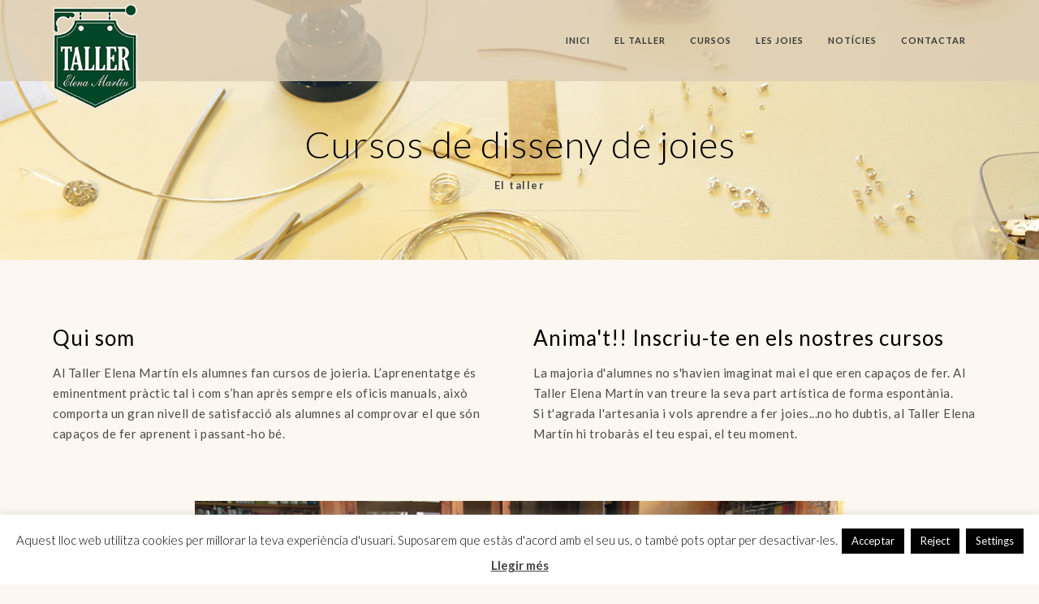

--- FILE ---
content_type: text/html; charset=UTF-8
request_url: https://www.elenamartin.cat/cursos-dissenys-joies-girona/
body_size: 15508
content:
<!doctype html>
<html lang="ca">
<head>
	<meta http-equiv="Content-Type" content="text/html; charset=UTF-8" />
	<meta name="viewport" content="width=device-width, initial-scale=1, maximum-scale=1" />
	<link rel="profile" href="https://gmpg.org/xfn/11" />
	<link rel="pingback" href="https://www.elenamartin.cat/xmlrpc.php" />
	<link rel="shortcut icon" href="/wp-content/uploads/2015/10/taller-elena-martin-fav2.png" /><link rel="alternate" hreflang="ca" href="https://www.elenamartin.cat/cursos-dissenys-joies-girona/" />

	<!-- This site is optimized with the Yoast SEO plugin v15.4 - https://yoast.com/wordpress/plugins/seo/ -->
	<title>El taller - Taller Elena Martín</title>
	<meta name="robots" content="index, follow, max-snippet:-1, max-image-preview:large, max-video-preview:-1" />
	<link rel="canonical" href="https://www.elenamartin.cat/cursos-dissenys-joies-girona/" />
	<meta property="og:locale" content="ca_ES" />
	<meta property="og:type" content="article" />
	<meta property="og:title" content="El taller - Taller Elena Martín" />
	<meta property="og:description" content="About me Freelance Designer, Developer &amp; Traveller Portfolio &amp; Description Fusce aliquam tincidunt hendrerit. Nunc tincidunt id velit sit amet vestibulum. In venenatis tempus odio ut dictum. Curabitur ac nisl molestie, facilisis nibh ac, facilisis ligula. Integer congue malesuada eros congue varius. Sed malesuada dolor eget velit euismod pretium. Etiam porttitor finibus pretium. Nam suscipit vel ligula at dharetra. Integer sed tincidunt dui. Cras tincidunt at risus vitae ultrices. Sed at placerat diam. Nam ornare feugiat blandit. Suspendisse potenti. Nam [&hellip;]" />
	<meta property="og:url" content="https://www.elenamartin.cat/cursos-dissenys-joies-girona/" />
	<meta property="og:site_name" content="Taller Elena Martín" />
	<meta property="article:modified_time" content="2015-11-25T18:05:38+00:00" />
	<meta name="twitter:card" content="summary" />
	<meta name="twitter:label1" content="Escrit per">
	<meta name="twitter:data1" content="Jesus">
	<meta name="twitter:label2" content="Temps estimat de lectura">
	<meta name="twitter:data2" content="1 minut">
	<script type="application/ld+json" class="yoast-schema-graph">{"@context":"https://schema.org","@graph":[{"@type":"Organization","@id":"https://www.elenamartin.cat/#organization","name":"Taller Elena Martin S.L.","url":"https://www.elenamartin.cat/","sameAs":["https://instagram.com/tallerelenamartin/"],"logo":{"@type":"ImageObject","@id":"https://www.elenamartin.cat/#logo","inLanguage":"ca","url":"https://www.elenamartin.cat/wp-content/uploads/2015/10/taller-elena-martin-test3.png","width":217,"height":272,"caption":"Taller Elena Martin S.L."},"image":{"@id":"https://www.elenamartin.cat/#logo"}},{"@type":"WebSite","@id":"https://www.elenamartin.cat/#website","url":"https://www.elenamartin.cat/","name":"Taller Elena Mart\u00edn","description":"Cursos de disseny de joies a girona","publisher":{"@id":"https://www.elenamartin.cat/#organization"},"potentialAction":[{"@type":"SearchAction","target":"https://www.elenamartin.cat/?s={search_term_string}","query-input":"required name=search_term_string"}],"inLanguage":"ca"},{"@type":"WebPage","@id":"https://www.elenamartin.cat/cursos-dissenys-joies-girona/#webpage","url":"https://www.elenamartin.cat/cursos-dissenys-joies-girona/","name":"El taller - Taller Elena Mart\u00edn","isPartOf":{"@id":"https://www.elenamartin.cat/#website"},"datePublished":"2015-02-27T16:52:19+00:00","dateModified":"2015-11-25T18:05:38+00:00","inLanguage":"ca","potentialAction":[{"@type":"ReadAction","target":["https://www.elenamartin.cat/cursos-dissenys-joies-girona/"]}]}]}</script>
	<!-- / Yoast SEO plugin. -->


<link rel='dns-prefetch' href='//www.google.com' />
<link rel='dns-prefetch' href='//fonts.googleapis.com' />
<link rel='dns-prefetch' href='//s.w.org' />
<link rel="alternate" type="application/rss+xml" title="Taller Elena Martín &raquo; canal d&#039;informació" href="https://www.elenamartin.cat/feed/" />
<link rel="alternate" type="application/rss+xml" title="Taller Elena Martín &raquo; Canal dels comentaris" href="https://www.elenamartin.cat/comments/feed/" />
<link rel="alternate" type="application/rss+xml" title="Taller Elena Martín &raquo; El taller Canal dels comentaris" href="https://www.elenamartin.cat/cursos-dissenys-joies-girona/feed/" />
		<script type="text/javascript">
			window._wpemojiSettings = {"baseUrl":"https:\/\/s.w.org\/images\/core\/emoji\/12.0.0-1\/72x72\/","ext":".png","svgUrl":"https:\/\/s.w.org\/images\/core\/emoji\/12.0.0-1\/svg\/","svgExt":".svg","source":{"concatemoji":"https:\/\/www.elenamartin.cat\/wp-includes\/js\/wp-emoji-release.min.js?ver=b2d21eb2debb1067153ecb97b08e9b2c"}};
			/*! This file is auto-generated */
			!function(e,a,t){var n,r,o,i=a.createElement("canvas"),p=i.getContext&&i.getContext("2d");function s(e,t){var a=String.fromCharCode;p.clearRect(0,0,i.width,i.height),p.fillText(a.apply(this,e),0,0);e=i.toDataURL();return p.clearRect(0,0,i.width,i.height),p.fillText(a.apply(this,t),0,0),e===i.toDataURL()}function c(e){var t=a.createElement("script");t.src=e,t.defer=t.type="text/javascript",a.getElementsByTagName("head")[0].appendChild(t)}for(o=Array("flag","emoji"),t.supports={everything:!0,everythingExceptFlag:!0},r=0;r<o.length;r++)t.supports[o[r]]=function(e){if(!p||!p.fillText)return!1;switch(p.textBaseline="top",p.font="600 32px Arial",e){case"flag":return s([127987,65039,8205,9895,65039],[127987,65039,8203,9895,65039])?!1:!s([55356,56826,55356,56819],[55356,56826,8203,55356,56819])&&!s([55356,57332,56128,56423,56128,56418,56128,56421,56128,56430,56128,56423,56128,56447],[55356,57332,8203,56128,56423,8203,56128,56418,8203,56128,56421,8203,56128,56430,8203,56128,56423,8203,56128,56447]);case"emoji":return!s([55357,56424,55356,57342,8205,55358,56605,8205,55357,56424,55356,57340],[55357,56424,55356,57342,8203,55358,56605,8203,55357,56424,55356,57340])}return!1}(o[r]),t.supports.everything=t.supports.everything&&t.supports[o[r]],"flag"!==o[r]&&(t.supports.everythingExceptFlag=t.supports.everythingExceptFlag&&t.supports[o[r]]);t.supports.everythingExceptFlag=t.supports.everythingExceptFlag&&!t.supports.flag,t.DOMReady=!1,t.readyCallback=function(){t.DOMReady=!0},t.supports.everything||(n=function(){t.readyCallback()},a.addEventListener?(a.addEventListener("DOMContentLoaded",n,!1),e.addEventListener("load",n,!1)):(e.attachEvent("onload",n),a.attachEvent("onreadystatechange",function(){"complete"===a.readyState&&t.readyCallback()})),(n=t.source||{}).concatemoji?c(n.concatemoji):n.wpemoji&&n.twemoji&&(c(n.twemoji),c(n.wpemoji)))}(window,document,window._wpemojiSettings);
		</script>
		<style type="text/css">
img.wp-smiley,
img.emoji {
	display: inline !important;
	border: none !important;
	box-shadow: none !important;
	height: 1em !important;
	width: 1em !important;
	margin: 0 .07em !important;
	vertical-align: -0.1em !important;
	background: none !important;
	padding: 0 !important;
}
</style>
	<link rel='stylesheet' id='MainStyle-css'  href='https://www.elenamartin.cat/wp-content/themes/kinetika-child/style.css?ver=screen' type='text/css' media='all' />
<link rel='stylesheet' id='Lato-css'  href='https://fonts.googleapis.com/css?family=Lato:400,100,100italic,300,300italic,400italic,700,700italic,900,900italic' type='text/css' media='screen' />
<link rel='stylesheet' id='Crimson-css'  href='https://fonts.googleapis.com/css?family=Crimson+Text:400,400italic,600,600italic,700,700italic' type='text/css' media='screen' />
<link rel='stylesheet' id='PT_Mono-css'  href='https://fonts.googleapis.com/css?family=PT+Mono' type='text/css' media='screen' />
<link rel='stylesheet' id='wp-block-library-css'  href='https://www.elenamartin.cat/wp-includes/css/dist/block-library/style.min.css?ver=b2d21eb2debb1067153ecb97b08e9b2c' type='text/css' media='all' />
<link rel='stylesheet' id='wc-block-vendors-style-css'  href='https://www.elenamartin.cat/wp-content/plugins/woocommerce/packages/woocommerce-blocks/build/vendors-style.css?ver=4.0.0' type='text/css' media='all' />
<link rel='stylesheet' id='wc-block-style-css'  href='https://www.elenamartin.cat/wp-content/plugins/woocommerce/packages/woocommerce-blocks/build/style.css?ver=4.0.0' type='text/css' media='all' />
<link rel='stylesheet' id='contact-form-7-css'  href='https://www.elenamartin.cat/wp-content/plugins/contact-form-7/includes/css/styles.css?ver=5.3.2' type='text/css' media='all' />
<link rel='stylesheet' id='cookie-law-info-css'  href='https://www.elenamartin.cat/wp-content/plugins/cookie-law-info/legacy/public/css/cookie-law-info-public.css?ver=3.2.4' type='text/css' media='all' />
<link rel='stylesheet' id='cookie-law-info-gdpr-css'  href='https://www.elenamartin.cat/wp-content/plugins/cookie-law-info/legacy/public/css/cookie-law-info-gdpr.css?ver=3.2.4' type='text/css' media='all' />
<link rel='stylesheet' id='rs-plugin-settings-css'  href='https://www.elenamartin.cat/wp-content/plugins/revslider/public/assets/css/settings.css?ver=5.0.9' type='text/css' media='all' />
<style id='rs-plugin-settings-inline-css' type='text/css'>
#rs-demo-id {}
</style>
<link rel='stylesheet' id='wcml-dropdown-0-css'  href='//www.elenamartin.cat/wp-content/plugins/woocommerce-multilingual/templates/currency-switchers/legacy-dropdown/style.css?ver=4.11.6' type='text/css' media='all' />
<link rel='stylesheet' id='woocommerce-layout-css'  href='https://www.elenamartin.cat/wp-content/plugins/woocommerce/assets/css/woocommerce-layout.css?ver=4.9.5' type='text/css' media='all' />
<link rel='stylesheet' id='woocommerce-smallscreen-css'  href='https://www.elenamartin.cat/wp-content/plugins/woocommerce/assets/css/woocommerce-smallscreen.css?ver=4.9.5' type='text/css' media='only screen and (max-width: 768px)' />
<link rel='stylesheet' id='woocommerce-general-css'  href='https://www.elenamartin.cat/wp-content/plugins/woocommerce/assets/css/woocommerce.css?ver=4.9.5' type='text/css' media='all' />
<style id='woocommerce-inline-inline-css' type='text/css'>
.woocommerce form .form-row .required { visibility: visible; }
</style>
<link rel='stylesheet' id='wpml-legacy-dropdown-0-css'  href='//www.elenamartin.cat/wp-content/plugins/sitepress-multilingual-cms/templates/language-switchers/legacy-dropdown/style.min.css?ver=1' type='text/css' media='all' />
<style id='wpml-legacy-dropdown-0-inline-css' type='text/css'>
.wpml-ls-statics-shortcode_actions{background-color:#ffffff;}.wpml-ls-statics-shortcode_actions, .wpml-ls-statics-shortcode_actions .wpml-ls-sub-menu, .wpml-ls-statics-shortcode_actions a {border-color:#cdcdcd;}.wpml-ls-statics-shortcode_actions a {color:#444444;background-color:#ffffff;}.wpml-ls-statics-shortcode_actions a:hover,.wpml-ls-statics-shortcode_actions a:focus {color:#000000;background-color:#eeeeee;}.wpml-ls-statics-shortcode_actions .wpml-ls-current-language>a {color:#444444;background-color:#ffffff;}.wpml-ls-statics-shortcode_actions .wpml-ls-current-language:hover>a, .wpml-ls-statics-shortcode_actions .wpml-ls-current-language>a:focus {color:#000000;background-color:#eeeeee;}
</style>
<link rel='stylesheet' id='kinetika-style-css'  href='https://www.elenamartin.cat/wp-content/themes/kinetika/style.css?ver=b2d21eb2debb1067153ecb97b08e9b2c' type='text/css' media='all' />
<link rel='stylesheet' id='kinetika-light-style-css'  href='https://www.elenamartin.cat/wp-content/themes/kinetika/style-light.css?ver=b2d21eb2debb1067153ecb97b08e9b2c' type='text/css' media='screen' />
<link rel='stylesheet' id='verticalmenuCSS-css'  href='https://www.elenamartin.cat/wp-content/themes/kinetika/css/verticalmenu.css?ver=b2d21eb2debb1067153ecb97b08e9b2c' type='text/css' media='screen' />
<link rel='stylesheet' id='videoJSCSS-css'  href='https://www.elenamartin.cat/wp-content/themes/kinetika/js/videojs/video-js.css?ver=b2d21eb2debb1067153ecb97b08e9b2c' type='text/css' media='screen' />
<link rel='stylesheet' id='owlcarousel_css-css'  href='https://www.elenamartin.cat/wp-content/themes/kinetika/css/owlcarousel/owl.carousel.css?ver=b2d21eb2debb1067153ecb97b08e9b2c' type='text/css' media='screen' />
<link rel='stylesheet' id='magnific_lightbox-css'  href='https://www.elenamartin.cat/wp-content/themes/kinetika/css/magnific/magnific-popup.css?ver=b2d21eb2debb1067153ecb97b08e9b2c' type='text/css' media='screen' />
<link rel='stylesheet' id='MainStyle-Light-css'  href='https://www.elenamartin.cat/wp-content/themes/kinetika-child/style-light.css?ver=screen' type='text/css' media='all' />
<link rel='stylesheet' id='Animations-css'  href='https://www.elenamartin.cat/wp-content/themes/kinetika/css/animations.css?ver=b2d21eb2debb1067153ecb97b08e9b2c' type='text/css' media='screen' />
<link rel='stylesheet' id='fontAwesome-css'  href='https://www.elenamartin.cat/wp-content/themes/kinetika/css/fonts/font-awesome/css/font-awesome.min.css?ver=b2d21eb2debb1067153ecb97b08e9b2c' type='text/css' media='screen' />
<link rel='stylesheet' id='etFonts-css'  href='https://www.elenamartin.cat/wp-content/themes/kinetika/css/fonts/et-fonts/et-fonts.css?ver=b2d21eb2debb1067153ecb97b08e9b2c' type='text/css' media='screen' />
<link rel='stylesheet' id='featherFonts-css'  href='https://www.elenamartin.cat/wp-content/themes/kinetika/css/fonts/feather-webfont/feather.css?ver=b2d21eb2debb1067153ecb97b08e9b2c' type='text/css' media='screen' />
<link rel='stylesheet' id='lineFonts-css'  href='https://www.elenamartin.cat/wp-content/themes/kinetika/css/fonts/fontello/css/fontello.css?ver=b2d21eb2debb1067153ecb97b08e9b2c' type='text/css' media='screen' />
<link rel='stylesheet' id='mtheme-ie-css'  href='https://www.elenamartin.cat/wp-content/themes/kinetika/css/ie.css?ver=b2d21eb2debb1067153ecb97b08e9b2c' type='text/css' media='all' />
<link rel='stylesheet' id='ResponsiveCSS-css'  href='https://www.elenamartin.cat/wp-content/themes/kinetika/css/responsive.css?ver=b2d21eb2debb1067153ecb97b08e9b2c' type='text/css' media='screen' />
<style id='ResponsiveCSS-inline-css' type='text/css'>
.pace,.theme-is-dark .pace { background-image: url(/wp-content/uploads/2015/10/taller-elena-martin-loader3.png); }
	.pace .pace-progress,.theme-is-dark .pace .pace-progress {
	background:#003a1e;
	background: linear-gradient(left, rgba(0,0,0,0) 0%,rgba(0,58,30,0.65) 100%);
	background: -moz-linear-gradient(left, rgba(0,0,0,0) 0%, rgba(0,58,30,0.65) 100%);
	background: -ms-linear-gradient(left, rgba(0,0,0,0) 0%,rgba(0,58,30,0.65) 100%);
	background: -o-linear-gradient(left, rgba(0,0,0,0) 0%,rgba(0,58,30,0.65) 100%);
	background: -webkit-gradient(linear, left top, right top, color-stop(0%,rgba(0,0,0,0)), color-stop(100%,rgba(0,58,30,0.65)));
	background: -webkit-linear-gradient(left, rgba(0,0,0,0) 0%,rgba(0,58,30,0.65) 100%);
	filter: progid:DXImageTransform.Microsoft.gradient( startColorstr='#003a1e', endColorstr='#003a1e',GradientType=1 );
	}
	
	.pace,.theme-is-dark .pace {
	background-color:#fcf7f0;
	}
	.logo img { width: 105px; }.logo img { top: 5px; }.vertical-logoimage { width: 243px; }.vertical-logoimage { margin-top: 10px; }.vertical-logoimage { margin-left: 30px; }.logo-mobile .logoimage { width: 80px; }.logo-mobile .logoimage { height: auto; }.grid-preloader-accent{fill:#003a1e;}.outer-wrap{background-color:#ddcdb3;}.outer-wrap { background:rgba(221,205,179,0.8); }.stickymenu-zone.sticky-menu-activate { background:rgba(221,205,179,1); }.homemenu .sf-menu .mega-item .children-depth-0, .homemenu ul ul{background-color:#013516;}.boxed-site-layout .outer-wrap,
	.boxed-site-layout .fullscreen-footer-wrap,
	.boxed-site-layout #copyright,
	.boxed-site-layout .vertical-left-bar,
	.boxed-site-layout .vertical-right-bar,
	.vertical-menu { background:rgba(221,205,179,1); }body,body.theme-boxed{background-color:#fcf7f0;}.footer-container-wrap,#copyright{background:#013d1d;}#footer h3{color:#e2e2e2;}#footer i,#footer span:before{color:#e8e8e8 !important;}#footer,#footer .footer-column .sidebar-widget,#footer .contact_address_block .contact_name{color:#e2e2e2;}#footer a,#footer .footer-column .sidebar-widget a{color:#e8e8e8;}#footer a:hover,#footer .footer-column .sidebar-widget a:hover{color:#f7f7f7;}#footer.sidebar ul li{border-top-color:#e8e8e8;}#copyright{color:#c9c9c9;}#copyright{color:#c9c9c9;}
.entry-content,
.woocommerce #tab-description p,
.woocommerce .entry-summary div[itemprop="description"],
#footer .contact_address_block .about_info,
.contact_address_block,
.sidebar,
.sidebar-widget,
#footer .contact_address_block .contact_name {
	font-size:15px;
}
.entry-content,
.woocommerce #tab-description p,
.woocommerce .entry-summary div[itemprop="description"],
#footer .contact_address_block .about_info,
.contact_address_block,
.sidebar,
.sidebar-widget,
#footer .contact_address_block .contact_name {
	line-height:25px;
}
.container-wrapper { background: rgba(252,247,240,0.25); }
</style>
<link rel='stylesheet' id='wce_frontend_css-css'  href='//www.elenamartin.cat/wp-content/plugins/woocommerce-catalog-enquiry/assets/frontend/css/frontend.css?ver=4.0.5' type='text/css' media='all' />
<style id='wce_frontend_css-inline-css' type='text/css'>
				
				
				/* The Modal (background) */
                
				#woocommerce-catalog .catalog-modal {
				    display: none; /* Hidden by default */
				    position: fixed; /* Stay in place */
				    z-index: 100000; /* Sit on top */
				    /*padding-top: 100px;*/ /* Location of the box */
				    left: 0;
				    top: 0;
				    width: 100%; /* Full width */
				    height: 100%; /* Full height */
				    overflow: auto; /* Enable scroll if needed */
                    background-color: rgb(0,0,0,0.4); /* Fallback color */
				}
</style>
<link rel='stylesheet' id='podpress_frontend_styles-css'  href='https://www.elenamartin.cat/wp-content/plugins/podpress/podpress.css?ver=b2d21eb2debb1067153ecb97b08e9b2c' type='text/css' media='all' />
<script type="text/javascript">
//<![CDATA[
var podpressL10 = {
	openblogagain : 'back to:',
	theblog : 'the blog',
	close : 'close',
	playbutton : 'Play &gt;'
}
//]]>
</script>
<script type="text/javascript" src="https://www.elenamartin.cat/wp-content/plugins/podpress/players/1pixelout/1pixelout_audio-player.js"></script>
<script type="text/javascript">//<![CDATA[
	var podPressPlayerFile = "1pixelout_player.swf";
	var podPressPopupPlayerOpt = new Object();
	podPressPopupPlayerOpt["bg"] = "E5E5E5";
	podPressPopupPlayerOpt["text"] = "333333";
	podPressPopupPlayerOpt["leftbg"] = "CCCCCC";
	podPressPopupPlayerOpt["lefticon"] = "333333";
	podPressPopupPlayerOpt["volslider"] = "666666";
	podPressPopupPlayerOpt["voltrack"] = "FFFFFF";
	podPressPopupPlayerOpt["rightbg"] = "B4B4B4";
	podPressPopupPlayerOpt["rightbghover"] = "999999";
	podPressPopupPlayerOpt["righticon"] = "333333";
	podPressPopupPlayerOpt["righticonhover"] = "FFFFFF";
	podPressPopupPlayerOpt["loader"] = "009900";
	podPressPopupPlayerOpt["track"] = "FFFFFF";
	podPressPopupPlayerOpt["border"] = "CCCCCC";
	podPressPopupPlayerOpt["tracker"] = "DDDDDD";
	podPressPopupPlayerOpt["skip"] = "666666";
	podPressPopupPlayerOpt["slider"] = "666666";
	podPressPopupPlayerOpt["initialvolume"] = "70";
	podPressPopupPlayerOpt["buffer"] = "5";
	podPressPopupPlayerOpt["checkpolicy"] = "no";
	podpressAudioPlayer.setup("https://www.elenamartin.cat/wp-content/plugins/podpress/players/1pixelout/" + podPressPlayerFile, {bg:"E5E5E5", text:"333333", leftbg:"CCCCCC", lefticon:"333333", volslider:"666666", voltrack:"FFFFFF", rightbg:"B4B4B4", rightbghover:"999999", righticon:"333333", righticonhover:"FFFFFF", loader:"009900", track:"FFFFFF", border:"CCCCCC", tracker:"DDDDDD", skip:"666666", slider:"666666", initialvolume:"70", buffer:"5", checkpolicy:"no",  pagebg:"FFFFFF", transparentpagebg:"yes", encode: "no"} );
//]]></script>
<script type="text/javascript">//<![CDATA[
var podPressBlogURL = "https://www.elenamartin.cat/";
var podPressBackendURL = "https://www.elenamartin.cat/wp-content/plugins/podpress/";
var podPressDefaultPreviewImage = "https://www.elenamartin.cat/wp-content/plugins/podpress/images/vpreview_center.png";
var podPressMP3PlayerWrapper = false;
var podPress_cortado_signed = false;
var podPressOverwriteTitleandArtist = false;
var podPressHTML5 = true;
var podPressHTML5_showplayersdirectly = false;
var podPressText_PlayNow = "Play Now";
var podPressText_HidePlayer = "Hide Player";
//]]></script>
<script type='text/javascript' src='https://www.elenamartin.cat/wp-includes/js/jquery/jquery.js?ver=1.12.4-wp'></script>
<script type='text/javascript' src='https://www.elenamartin.cat/wp-includes/js/jquery/jquery-migrate.min.js?ver=1.4.1'></script>
<script type='text/javascript'>
/* <![CDATA[ */
var Cli_Data = {"nn_cookie_ids":[],"cookielist":[],"non_necessary_cookies":[],"ccpaEnabled":"","ccpaRegionBased":"","ccpaBarEnabled":"","strictlyEnabled":["necessary","obligatoire"],"ccpaType":"gdpr","js_blocking":"","custom_integration":"","triggerDomRefresh":"","secure_cookies":""};
var cli_cookiebar_settings = {"animate_speed_hide":"500","animate_speed_show":"500","background":"#fff","border":"#444","border_on":"","button_1_button_colour":"#000","button_1_button_hover":"#000000","button_1_link_colour":"#fff","button_1_as_button":"1","button_1_new_win":"","button_2_button_colour":"#333","button_2_button_hover":"#292929","button_2_link_colour":"#444","button_2_as_button":"","button_2_hidebar":"","button_3_button_colour":"#000","button_3_button_hover":"#000000","button_3_link_colour":"#fff","button_3_as_button":"1","button_3_new_win":"","button_4_button_colour":"#000","button_4_button_hover":"#000000","button_4_link_colour":"#fff","button_4_as_button":"1","button_7_button_colour":"#61a229","button_7_button_hover":"#4e8221","button_7_link_colour":"#fff","button_7_as_button":"1","button_7_new_win":"","font_family":"inherit","header_fix":"","notify_animate_hide":"","notify_animate_show":"","notify_div_id":"#cookie-law-info-bar","notify_position_horizontal":"right","notify_position_vertical":"bottom","scroll_close":"","scroll_close_reload":"","accept_close_reload":"","reject_close_reload":"","showagain_tab":"","showagain_background":"#fff","showagain_border":"#000","showagain_div_id":"#cookie-law-info-again","showagain_x_position":"100px","text":"#000","show_once_yn":"","show_once":"10000","logging_on":"","as_popup":"","popup_overlay":"1","bar_heading_text":"","cookie_bar_as":"banner","popup_showagain_position":"bottom-right","widget_position":"left"};
var log_object = {"ajax_url":"https:\/\/www.elenamartin.cat\/wp-admin\/admin-ajax.php"};
/* ]]> */
</script>
<script type='text/javascript' src='https://www.elenamartin.cat/wp-content/plugins/cookie-law-info/legacy/public/js/cookie-law-info-public.js?ver=3.2.4'></script>
<script type='text/javascript' src='https://www.elenamartin.cat/wp-content/plugins/revslider/public/assets/js/jquery.themepunch.tools.min.js?ver=5.0.9'></script>
<script type='text/javascript' src='https://www.elenamartin.cat/wp-content/plugins/revslider/public/assets/js/jquery.themepunch.revolution.min.js?ver=5.0.9'></script>
<script type='text/javascript' src='//www.elenamartin.cat/wp-content/plugins/sitepress-multilingual-cms/templates/language-switchers/legacy-dropdown/script.min.js?ver=1'></script>
<script type='text/javascript' src='https://www.elenamartin.cat/wp-content/themes/kinetika/js/pace.min.js'></script>
<script type='text/javascript' src='https://www.elenamartin.cat/wp-content/plugins/podpress/js/podpress.js?ver=b2d21eb2debb1067153ecb97b08e9b2c'></script>
<link rel='https://api.w.org/' href='https://www.elenamartin.cat/wp-json/' />
<link rel="EditURI" type="application/rsd+xml" title="RSD" href="https://www.elenamartin.cat/xmlrpc.php?rsd" />
<link rel="wlwmanifest" type="application/wlwmanifest+xml" href="https://www.elenamartin.cat/wp-includes/wlwmanifest.xml" /> 

<link rel='shortlink' href='https://www.elenamartin.cat/?p=5857' />
<link rel="alternate" type="application/json+oembed" href="https://www.elenamartin.cat/wp-json/oembed/1.0/embed?url=https%3A%2F%2Fwww.elenamartin.cat%2Fcursos-dissenys-joies-girona%2F" />
<link rel="alternate" type="text/xml+oembed" href="https://www.elenamartin.cat/wp-json/oembed/1.0/embed?url=https%3A%2F%2Fwww.elenamartin.cat%2Fcursos-dissenys-joies-girona%2F&#038;format=xml" />
<meta name="generator" content="WPML ver:4.4.10 stt:8;" />
<!-- <meta name="NextGEN" version="3.5.0" /> -->
        <!-- Google Tag Manager  functions.php -->
        <script>(function(w,d,s,l,i){w[l]=w[l]||[];w[l].push({'gtm.start':
        new Date().getTime(),event:'gtm.js'});var f=d.getElementsByTagName(s)[0],
        j=d.createElement(s),dl=l!='dataLayer'?'&l='+l:'';j.async=true;j.src=
        'https://www.googletagmanager.com/gtm.js?id='+i+dl;f.parentNode.insertBefore(j,f);
        })(window,document,'script','dataLayer','GTM-5D9KRD8R');</script>
        <!-- End Google Tag Manager -->


    <script type="text/javascript">
var mtheme_uri="https://www.elenamartin.cat/wp-content/themes/kinetika";
</script>
	<noscript><style>.woocommerce-product-gallery{ opacity: 1 !important; }</style></noscript>
	
<meta name="generator" content="Powered by Slider Revolution 5.0.9 - responsive, Mobile-Friendly Slider Plugin for WordPress with comfortable drag and drop interface." />
		<style type="text/css" id="wp-custom-css">
			ul.event-details.event-date-time li:nth-child(3){
	display:none;
}

ul.event-details.event-date-time li:nth-child(4){
	display:none;
}		</style>
		<link rel='stylesheet' id='cookie-law-info-table-css'  href='https://www.elenamartin.cat/wp-content/plugins/cookie-law-info/legacy/public/css/cookie-law-info-table.css?ver=3.2.4' type='text/css' media='all' />
</head>
<body data-rsssl=1 class="page-template page-template-template-fullpage page-template-template-fullpage-php page page-id-5857 theme-kinetika woocommerce-no-js single-author theme-is-light left-logo page-is-not-fullscreen no-title-background pagebuilder-active theme-fullwidth body-dashboard-push footer-is-off nosidebar">
        <!-- Google Tag Manager (noscript) -->
        <noscript><iframe src="https://www.googletagmanager.com/ns.html?id=GTM-5D9KRD8R"
        height="0" width="0" style="display:none;visibility:hidden"></iframe></noscript>
        <!-- End Google Tag Manager (noscript) -->
    <div class="preloader-cover-screen"></div><div class="responsive-menu-wrap">
	<div class="mobile-menu-toggle">
		<span class="mobile-menu-icon"><i class="mobile-menu-icon-toggle feather-icon-menu"></i></span>
				<div class="logo-mobile">
						<a href="https://www.elenamartin.cat/"><img class="logoimage" src="/wp-content/uploads/2015/10/taller-elena-martin-hor-header.png" alt="logo" /></a>				</div>
	</div>
</div>
<div class="responsive-mobile-menu clearfix">
		<div class="mobile-social-header">				
	
		</div>
	<form method="get" id="mobile-searchform" action="https://www.elenamartin.cat/">
<input type="text" value="" name="s" id="ms" class="right" />
<button id="mobile-searchbutton" title="Cercar" type="submit"><i class="feather-icon-search"></i></button>
</form>	<nav>
	<ul id="menu-mainmenu" class="mtree"><li id="menu-item-8069" class="menu-item menu-item-type-custom menu-item-object-custom menu-item-8069"><a href="/">Inici</a></li>
<li id="menu-item-8028" class="menu-item menu-item-type-post_type menu-item-object-page current-menu-item page_item page-item-5857 current_page_item menu-item-8028"><a href="https://www.elenamartin.cat/cursos-dissenys-joies-girona/" aria-current="page">El taller</a></li>
<li id="menu-item-8043" class="menu-item menu-item-type-post_type menu-item-object-page menu-item-has-children menu-item-8043"><a href="https://www.elenamartin.cat/cursos-de-joieria-a-girona/">Cursos</a>
<ul class="sub-menu">
	<li id="menu-item-8143" class="menu-item menu-item-type-post_type menu-item-object-page menu-item-8143"><a href="https://www.elenamartin.cat/cursos-de-joieria-a-girona/inscripcions-cursos-joieria/">Inscripcions</a></li>
</ul>
</li>
<li id="menu-item-8497" class="menu-item menu-item-type-custom menu-item-object-custom menu-item-has-children menu-item-8497"><a href="#">Les Joies</a>
<ul class="sub-menu">
	<li id="menu-item-8130" class="menu-item menu-item-type-post_type menu-item-object-page menu-item-8130"><a href="https://www.elenamartin.cat/galeria-imatges-joies/">Galeria</a></li>
</ul>
</li>
<li id="menu-item-8138" class="menu-item menu-item-type-post_type menu-item-object-page menu-item-8138"><a href="https://www.elenamartin.cat/novetats-taller-elena-martin/">Notícies</a></li>
<li id="menu-item-8030" class="menu-item menu-item-type-post_type menu-item-object-page menu-item-8030"><a href="https://www.elenamartin.cat/contactar/">Contactar</a></li>
</ul>	</nav>
</div>	<div class="stickymenu-zone outer-wrap">
		<div class="outer-header-wrap clearfix">
			<nav>
				<div class="mainmenu-navigation">
						<div class="header-logo-section"><div class="logo"><a href="https://www.elenamartin.cat/"><img class="logo-theme-main" src="/wp-content/uploads/2015/10/taller-elena-martin-hor-header.png" alt="logo" /></a></div></div>							<div class="homemenu">
						<ul id="menu-mainmenu-1" class="sf-menu mtheme-left-menu"><li class="menu-item menu-item-type-custom menu-item-object-custom menu-item-8069"><a href="/">Inici</a></li>
<li class="menu-item menu-item-type-post_type menu-item-object-page current-menu-item page_item page-item-5857 current_page_item menu-item-8028"><a href="https://www.elenamartin.cat/cursos-dissenys-joies-girona/" aria-current="page">El taller</a></li>
<li class="menu-item menu-item-type-post_type menu-item-object-page menu-item-has-children menu-item-8043"><a href="https://www.elenamartin.cat/cursos-de-joieria-a-girona/">Cursos</a>
<ul class="sub-menu">
	<li class="menu-item menu-item-type-post_type menu-item-object-page menu-item-8143"><a href="https://www.elenamartin.cat/cursos-de-joieria-a-girona/inscripcions-cursos-joieria/">Inscripcions</a></li>
</ul>
</li>
<li class="menu-item menu-item-type-custom menu-item-object-custom menu-item-has-children menu-item-8497"><a href="#">Les Joies</a>
<ul class="sub-menu">
	<li class="menu-item menu-item-type-post_type menu-item-object-page menu-item-8130"><a href="https://www.elenamartin.cat/galeria-imatges-joies/">Galeria</a></li>
</ul>
</li>
<li class="menu-item menu-item-type-post_type menu-item-object-page menu-item-8138"><a href="https://www.elenamartin.cat/novetats-taller-elena-martin/">Notícies</a></li>
<li class="menu-item menu-item-type-post_type menu-item-object-page menu-item-8030"><a href="https://www.elenamartin.cat/contactar/">Contactar</a></li>
</ul>						</div>
										</div>
			</nav>
		</div>
	</div>
	<div id="home" class="container-wrapper container-fullwidth"><div class="title-container-outer-wrap">
	<div class="title-container-wrap">
	<div class="title-container clearfix">
						<div class="entry-title">
			<h1>
										El taller						</h1>
		</div>
			</div>
</div>
</div><div class="container clearfix">	<div id="homepage" class="">
					
			<div id="post-5857" class="post-5857 page type-page status-publish hentry">
						<div class="entry-page-wrapper entry-content clearfix">
						<div id="mtheme-pagebuilder-wrapper-5857" class="mtheme-pagebuilder"><div  class="mtheme-modular-column"  style="background-image:url(https://www.elenamartin.cat/wp-content/uploads/2015/11/talle-helena-martin-girona-4.jpg); background-size : cover; "><div class="mtheme-supercell clearfix  fullwidth-column"><div class="column-setter first-column span12">				<div class="mtheme-cell-wrap" >
					<div id="mtheme-block-1" class="mtheme-block mtheme-block-em_column_block span12 mtheme-first-cell " data-width="12">									<div class="row clearfix">				<div class="mtheme-cell-wrap" >
					<div id="mtheme-block-2" class="mtheme-block mtheme-block-em_sectionheading span12 mtheme-first-cell " data-width="12">			<div class="section-heading none section-align-center" style="padding-top:130px;padding-bottom:50px;margin-bottom:30px;"><h1 class="section-title">Cursos de disseny de joies</h1><h3 class="section-subtitle">El taller</h3><div class="section-end"></div></div></div></div></div></div></div>	</div></div></div><div  class="mtheme-modular-column"  style="padding-bottom:50px;padding-top:80px;padding-left:50px;padding-right:50px; "><div class="mtheme-supercell clearfix  boxed-column divided-column"><div class="column-setter first-column span6">				<div class="mtheme-cell-wrap" >
					<div id="mtheme-block-3" class="mtheme-block mtheme-block-em_column_block span6 mtheme-first-cell " data-width="6">									<div class="row clearfix">				<div class="mtheme-cell-wrap" >
					<div id="mtheme-block-4" class="mtheme-block mtheme-block-em_displayrichtext span6 mtheme-first-cell " data-width="6">			<h2>Qui som</h2>
<p>Al Taller Elena Martín els alumnes fan cursos de joieria. L’aprenentatge és eminentment pràctic tal i com s’han après sempre els oficis manuals, això comporta un gran nivell de satisfacció als alumnes al comprovar el que són capaços de fer aprenent i passant-ho bé.</p>
<h2></h2>
</div></div></div></div></div>	</div><div class="column-setter following-column span6">				<div class="mtheme-cell-wrap" >
					<div id="mtheme-block-5" class="mtheme-block mtheme-block-em_column_block span6 mtheme-following-cell " data-width="6">									<div class="row clearfix">				<div class="mtheme-cell-wrap" >
					<div id="mtheme-block-6" class="mtheme-block mtheme-block-em_displayrichtext span6 mtheme-first-cell " data-width="6">			<h2>Anima't!! Inscriu-te en els nostres cursos</h2>
<p>La majoria d'alumnes no s'havien imaginat mai el que eren capaços de fer. Al Taller Elena Martín van treure la seva part artística de forma espontània.<br />
Si t'agrada l'artesania i vols aprendre a fer joies...no ho dubtis, al Taller Elena Martín hi trobaràs el teu espai, el teu moment.</p>
<h2></h2>
</div></div></div></div></div>	</div></div></div><div class="mtheme-supercell clearfix ">				<div class="mtheme-cell-wrap" >
					<div id="mtheme-block-7" class="mtheme-block mtheme-block-em_singleimage span12 mtheme-first-cell " data-width="12">			<div class="single-image-block none" style="padding-top:0;padding-bottom:0;text-align:center;"><img src="https://www.elenamartin.cat/wp-content/uploads/2015/11/curs-intensiu-joieria.jpg" alt="Curs Joieria Girona"/></div></div></div></div><div class="mtheme-supercell clearfix ">				<div class="mtheme-cell-wrap" >
					<div id="mtheme-block-8" class="mtheme-block mtheme-block-em_sectionheading span12 mtheme-first-cell " data-width="12">			<div class="section-heading animation-standby animated fadeInUp section-align-center" style="width:60%;padding-top:60px;padding-bottom:10px;margin-bottom:5px;"><h2 class="section-title">Alguns treballs realitzats</h2><h3 class="section-subtitle">Al nostre taller de joies a Girona ensenyem a crear autèntics desitjos</h3><div class="section-end"></div><div class="section-contents clearfix">El Taller Elena Martín és un espai on els alumnes aprenen a dissenyar i fer les seves joies.

L’aprenentatge és eminentment pràctic tal i com s’han après sempre els oficis manuals, això comporta un gran nivell de satisfacció a l’alumnat al veure del que és capaç i de les aplicacions que pot donar a les tècniques apreses.</div></div></div></div></div><div class="mtheme-supercell clearfix ">				<div class="mtheme-cell-wrap" >
					<div id="mtheme-block-9" class="mtheme-block mtheme-block-em_works_carousel span12 mtheme-first-cell " data-width="12">			<div class="gridblock-owlcarousel-wrap clearfix"><div id="owl-5857-697090bb13200" class="owl-carousel"><div class="gridblock-grid-element"><div class="gridblock-background-hover"><div class="gridblock-links-wrap"><a data-lightbox="magnific-image" class="column-gridblock-icon" title="Braçalet de plata calat amb relleu" href="https://www.elenamartin.cat/wp-content/uploads/2015/11/EOS7D_08_06_2014_6800.jpg"><span class="hover-icon-effect"><i class="feather-icon-maximize"></i></span></a><span class="boxtitle-hover"><a href="https://www.elenamartin.cat/joies/anell-1/" rel="bookmark" title="Braçalet de plata calat amb relleu">Braçalet de plata calat amb relleu</a><span class="boxtitle-worktype">Braçalets</span></span></div></div><img src="https://www.elenamartin.cat/wp-content/uploads/2015/11/EOS7D_08_06_2014_6800-600x428.jpg" alt="" class="displayed-image"/></div><div class="gridblock-grid-element"><div class="gridblock-background-hover"><div class="gridblock-links-wrap"><a data-lightbox="magnific-image" class="column-gridblock-icon" title="" href="https://www.elenamartin.cat/wp-content/uploads/2015/11/EOS7D_08_06_2014_6801.jpg"><span class="hover-icon-effect"><i class="feather-icon-maximize"></i></span></a><span class="boxtitle-hover"><a href="https://www.elenamartin.cat/joies/anell-2/" rel="bookmark" title="Braçalet de plata">Braçalet de plata</a><span class="boxtitle-worktype">Anells</span></span></div></div><img src="https://www.elenamartin.cat/wp-content/uploads/2015/11/EOS7D_08_06_2014_6801-600x428.jpg" alt="" class="displayed-image"/></div><div class="gridblock-grid-element"><div class="gridblock-background-hover"><div class="gridblock-links-wrap"><a data-lightbox="magnific-image" class="column-gridblock-icon" title="" href="https://www.elenamartin.cat/wp-content/uploads/2015/11/EOS7D_08_06_2014_6802.jpg"><span class="hover-icon-effect"><i class="feather-icon-maximize"></i></span></a><span class="boxtitle-hover"><a href="https://www.elenamartin.cat/joies/collaret-3/" rel="bookmark" title="Penjoll de plata envellida i flors de nacar">Penjoll de plata envellida i flors de nacar</a><span class="boxtitle-worktype">Penjolls</span></span></div></div><img src="https://www.elenamartin.cat/wp-content/uploads/2015/11/EOS7D_08_06_2014_6802-600x428.jpg" alt="" class="displayed-image"/></div><div class="gridblock-grid-element"><div class="gridblock-background-hover"><div class="gridblock-links-wrap"><a data-lightbox="magnific-image" class="column-gridblock-icon" title="" href="https://www.elenamartin.cat/wp-content/uploads/2015/11/EOS7D_08_06_2014_6813.jpg"><span class="hover-icon-effect"><i class="feather-icon-maximize"></i></span></a><span class="boxtitle-hover"><a href="https://www.elenamartin.cat/joies/anell-3/" rel="bookmark" title="Anell amb rierencs">Anell amb rierencs</a><span class="boxtitle-worktype">Anells</span></span></div></div><img src="https://www.elenamartin.cat/wp-content/uploads/2015/11/EOS7D_08_06_2014_6813-600x428.jpg" alt="" class="displayed-image"/></div><div class="gridblock-grid-element"><div class="gridblock-background-hover"><div class="gridblock-links-wrap"><a data-lightbox="magnific-image" class="column-gridblock-icon" title="" href="https://www.elenamartin.cat/wp-content/uploads/2015/11/EOS7D_08_06_2014_68191.jpg"><span class="hover-icon-effect"><i class="feather-icon-maximize"></i></span></a><span class="boxtitle-hover"><a href="https://www.elenamartin.cat/joies/arrecades-1/" rel="bookmark" title="Arracades de plata amb perles grises">Arracades de plata amb perles grises</a><span class="boxtitle-worktype">Arracades</span></span></div></div><img src="https://www.elenamartin.cat/wp-content/uploads/2015/11/EOS7D_08_06_2014_68191-600x428.jpg" alt="" class="displayed-image"/></div><div class="gridblock-grid-element"><div class="gridblock-background-hover"><div class="gridblock-links-wrap"><a data-lightbox="magnific-image" class="column-gridblock-icon" title="Anell de plata reticulada" href="https://www.elenamartin.cat/wp-content/uploads/2015/11/EOS7D_08_06_2014_6852-2.jpg"><span class="hover-icon-effect"><i class="feather-icon-maximize"></i></span></a><span class="boxtitle-hover"><a href="https://www.elenamartin.cat/joies/anell-4/" rel="bookmark" title="Anell de plata reticulada">Anell de plata reticulada</a><span class="boxtitle-worktype">Anells</span></span></div></div><img src="https://www.elenamartin.cat/wp-content/uploads/2015/11/EOS7D_08_06_2014_6852-2-600x428.jpg" alt="" class="displayed-image"/></div><div class="gridblock-grid-element"><div class="gridblock-background-hover"><div class="gridblock-links-wrap"><a data-lightbox="magnific-image" class="column-gridblock-icon" title="Braçalet de coure i llautó" href="https://www.elenamartin.cat/wp-content/uploads/2015/11/EOS7D_08_06_2014_6854-2.jpg"><span class="hover-icon-effect"><i class="feather-icon-maximize"></i></span></a><span class="boxtitle-hover"><a href="https://www.elenamartin.cat/joies/bracalet-1/" rel="bookmark" title="Braçalet de coure i llautó">Braçalet de coure i llautó</a><span class="boxtitle-worktype">Braçalets</span></span></div></div><img src="https://www.elenamartin.cat/wp-content/uploads/2015/11/EOS7D_08_06_2014_6854-2-600x428.jpg" alt="" class="displayed-image"/></div><div class="gridblock-grid-element"><div class="gridblock-background-hover"><div class="gridblock-links-wrap"><a data-lightbox="magnific-image" class="column-gridblock-icon" title="Penjoll estrella de coure amb pàtina" href="https://www.elenamartin.cat/wp-content/uploads/2015/11/EOS7D_08_06_2014_6856-2.jpg"><span class="hover-icon-effect"><i class="feather-icon-maximize"></i></span></a><span class="boxtitle-hover"><a href="https://www.elenamartin.cat/joies/collaret-4/" rel="bookmark" title="Penjoll estrella de coure amb pàtina">Penjoll estrella de coure amb pàtina</a><span class="boxtitle-worktype">Penjolls</span></span></div></div><img src="https://www.elenamartin.cat/wp-content/uploads/2015/11/EOS7D_08_06_2014_6856-2-600x428.jpg" alt="" class="displayed-image"/></div><div class="gridblock-grid-element"><div class="gridblock-background-hover"><div class="gridblock-links-wrap"><a data-lightbox="magnific-image" class="column-gridblock-icon" title="Arracades de plata (col·lecció fulles)" href="https://www.elenamartin.cat/wp-content/uploads/2015/11/EOS7D_09_06_2013_2399.jpg"><span class="hover-icon-effect"><i class="feather-icon-maximize"></i></span></a><span class="boxtitle-hover"><a href="https://www.elenamartin.cat/joies/arrecades-3/" rel="bookmark" title="Arracades de plata (col·lecció fulles)">Arracades de plata (col·lecció fulles)</a><span class="boxtitle-worktype">Arracades</span></span></div></div><img src="https://www.elenamartin.cat/wp-content/uploads/2015/11/EOS7D_09_06_2013_2399-600x428.jpg" alt="" class="displayed-image"/></div><div class="gridblock-grid-element"><div class="gridblock-background-hover"><div class="gridblock-links-wrap"><a data-lightbox="magnific-image" class="column-gridblock-icon" title="Arracades de coure amb pàtina al foc" href="https://www.elenamartin.cat/wp-content/uploads/2015/11/EOS7D_09_06_2013_2401.jpg"><span class="hover-icon-effect"><i class="feather-icon-maximize"></i></span></a><span class="boxtitle-hover"><a href="https://www.elenamartin.cat/joies/arrecades-6/" rel="bookmark" title="Arracades de coure amb pàtina al foc">Arracades de coure amb pàtina al foc</a><span class="boxtitle-worktype">Arracades</span></span></div></div><img src="https://www.elenamartin.cat/wp-content/uploads/2015/11/EOS7D_09_06_2013_2401-600x428.jpg" alt="" class="displayed-image"/></div><div class="gridblock-grid-element"><div class="gridblock-background-hover"><div class="gridblock-links-wrap"><a data-lightbox="magnific-image" class="column-gridblock-icon" title="Arracades de plata amb citrí" href="https://www.elenamartin.cat/wp-content/uploads/2015/11/EOS7D_09_06_2013_2427.jpg"><span class="hover-icon-effect"><i class="feather-icon-maximize"></i></span></a><span class="boxtitle-hover"><a href="https://www.elenamartin.cat/joies/arrecades-7/" rel="bookmark" title="Arracades de plata amb citrí">Arracades de plata amb citrí</a><span class="boxtitle-worktype">Arracades</span></span></div></div><img src="https://www.elenamartin.cat/wp-content/uploads/2015/11/EOS7D_09_06_2013_2427-600x428.jpg" alt="" class="displayed-image"/></div><div class="gridblock-grid-element"><div class="gridblock-background-hover"><div class="gridblock-links-wrap"><a data-lightbox="magnific-image" class="column-gridblock-icon" title="Anell de plata rocambolesc" href="https://www.elenamartin.cat/wp-content/uploads/2015/11/EOS7D_09_06_2013_2439.jpg"><span class="hover-icon-effect"><i class="feather-icon-maximize"></i></span></a><span class="boxtitle-hover"><a href="https://www.elenamartin.cat/joies/anell-5/" rel="bookmark" title="Anell de plata rocambolesc">Anell de plata rocambolesc</a><span class="boxtitle-worktype">Anells</span></span></div></div><img src="https://www.elenamartin.cat/wp-content/uploads/2015/11/EOS7D_09_06_2013_2439-600x428.jpg" alt="" class="displayed-image"/></div><div class="gridblock-grid-element"><div class="gridblock-background-hover"><div class="gridblock-links-wrap"><a data-lightbox="magnific-image" class="column-gridblock-icon" title="Penjoll de coure i llautó" href="https://www.elenamartin.cat/wp-content/uploads/2015/11/EOS7D_09_06_2013_2462.jpg"><span class="hover-icon-effect"><i class="feather-icon-maximize"></i></span></a><span class="boxtitle-hover"><a href="https://www.elenamartin.cat/joies/collaret-5/" rel="bookmark" title="Penjoll de coure i llautó">Penjoll de coure i llautó</a><span class="boxtitle-worktype">Penjolls</span></span></div></div><img src="https://www.elenamartin.cat/wp-content/uploads/2015/11/EOS7D_09_06_2013_2462-600x428.jpg" alt="" class="displayed-image"/></div><div class="gridblock-grid-element"><div class="gridblock-background-hover"><div class="gridblock-links-wrap"><a data-lightbox="magnific-image" class="column-gridblock-icon" title="Arracades papallona de plata i llautó" href="https://www.elenamartin.cat/wp-content/uploads/2015/11/EOS7D_09_06_2013_2464.jpg"><span class="hover-icon-effect"><i class="feather-icon-maximize"></i></span></a><span class="boxtitle-hover"><a href="https://www.elenamartin.cat/joies/arrecades-8/" rel="bookmark" title="Arracades papallona de plata i llautó">Arracades papallona de plata i llautó</a><span class="boxtitle-worktype">Arracades</span></span></div></div><img src="https://www.elenamartin.cat/wp-content/uploads/2015/11/EOS7D_09_06_2013_2464-600x428.jpg" alt="" class="displayed-image"/></div><div class="gridblock-grid-element"><div class="gridblock-background-hover"><div class="gridblock-links-wrap"><a data-lightbox="magnific-image" class="column-gridblock-icon" title="Braçalet rodó de plata" href="https://www.elenamartin.cat/wp-content/uploads/2015/11/EOS7D_09_06_2013_2468.jpg"><span class="hover-icon-effect"><i class="feather-icon-maximize"></i></span></a><span class="boxtitle-hover"><a href="https://www.elenamartin.cat/joies/bracalet-2/" rel="bookmark" title="Braçalet rodó de plata">Braçalet rodó de plata</a><span class="boxtitle-worktype">Braçalets</span></span></div></div><img src="https://www.elenamartin.cat/wp-content/uploads/2015/11/EOS7D_09_06_2013_2468-600x428.jpg" alt="" class="displayed-image"/></div><div class="gridblock-grid-element"><div class="gridblock-background-hover"><div class="gridblock-links-wrap"><a data-lightbox="magnific-image" class="column-gridblock-icon" title="Penjoll de plata amb sodalita" href="https://www.elenamartin.cat/wp-content/uploads/2015/11/EOS7D_09_06_2013_2471.jpg"><span class="hover-icon-effect"><i class="feather-icon-maximize"></i></span></a><span class="boxtitle-hover"><a href="https://www.elenamartin.cat/joies/bracalet-3/" rel="bookmark" title="Penjoll de plata amb sodalita">Penjoll de plata amb sodalita</a><span class="boxtitle-worktype">Braçalets</span></span></div></div><img src="https://www.elenamartin.cat/wp-content/uploads/2015/11/EOS7D_09_06_2013_2471-600x428.jpg" alt="" class="displayed-image"/></div><div class="gridblock-grid-element"><div class="gridblock-background-hover"><div class="gridblock-links-wrap"><a data-lightbox="magnific-image" class="column-gridblock-icon" title="Penjoll de plata Sant Jordi 1" href="https://www.elenamartin.cat/wp-content/uploads/2015/11/EOS7D_09_06_2013_2472.jpg"><span class="hover-icon-effect"><i class="feather-icon-maximize"></i></span></a><span class="boxtitle-hover"><a href="https://www.elenamartin.cat/joies/collaret-6/" rel="bookmark" title="Penjoll de plata Sant Jordi 1">Penjoll de plata Sant Jordi 1</a><span class="boxtitle-worktype">Penjolls</span></span></div></div><img src="https://www.elenamartin.cat/wp-content/uploads/2015/11/EOS7D_09_06_2013_2472-600x428.jpg" alt="" class="displayed-image"/></div><div class="gridblock-grid-element"><div class="gridblock-background-hover"><div class="gridblock-links-wrap"><a data-lightbox="magnific-image" class="column-gridblock-icon" title="Penjoll de plata Sant Jordi 2" href="https://www.elenamartin.cat/wp-content/uploads/2015/11/EOS7D_09_06_2013_2473.jpg"><span class="hover-icon-effect"><i class="feather-icon-maximize"></i></span></a><span class="boxtitle-hover"><a href="https://www.elenamartin.cat/joies/collaret-8/" rel="bookmark" title="Penjoll de plata Sant Jordi 2">Penjoll de plata Sant Jordi 2</a><span class="boxtitle-worktype">Penjolls</span></span></div></div><img src="https://www.elenamartin.cat/wp-content/uploads/2015/11/EOS7D_09_06_2013_2473-600x428.jpg" alt="" class="displayed-image"/></div><div class="gridblock-grid-element"><div class="gridblock-background-hover"><div class="gridblock-links-wrap"><a data-lightbox="magnific-image" class="column-gridblock-icon" title="Penjoll amb fil de plata i corall" href="https://www.elenamartin.cat/wp-content/uploads/2015/11/EOS7D_09_06_2013_2474.jpg"><span class="hover-icon-effect"><i class="feather-icon-maximize"></i></span></a><span class="boxtitle-hover"><a href="https://www.elenamartin.cat/joies/collaret-9/" rel="bookmark" title="Penjoll amb fil de plata i corall">Penjoll amb fil de plata i corall</a><span class="boxtitle-worktype">Penjolls</span></span></div></div><img src="https://www.elenamartin.cat/wp-content/uploads/2015/11/EOS7D_09_06_2013_2474-600x428.jpg" alt="" class="displayed-image"/></div><div class="gridblock-grid-element"><div class="gridblock-background-hover"><div class="gridblock-links-wrap"><a data-lightbox="magnific-image" class="column-gridblock-icon" title="Penjoll de plata amb textura" href="https://www.elenamartin.cat/wp-content/uploads/2015/11/EOS7D_09_06_2013_2477.jpg"><span class="hover-icon-effect"><i class="feather-icon-maximize"></i></span></a><span class="boxtitle-hover"><a href="https://www.elenamartin.cat/joies/collaret-10/" rel="bookmark" title="Penjoll de plata amb textura">Penjoll de plata amb textura</a><span class="boxtitle-worktype">Penjolls</span></span></div></div><img src="https://www.elenamartin.cat/wp-content/uploads/2015/11/EOS7D_09_06_2013_2477-600x428.jpg" alt="" class="displayed-image"/></div><div class="gridblock-grid-element"><div class="gridblock-background-hover"><div class="gridblock-links-wrap"><a data-lightbox="magnific-image" class="column-gridblock-icon" title="Anell de plata rosa de Sant Jordi" href="https://www.elenamartin.cat/wp-content/uploads/2015/11/EOS7D_09_06_2013_2483.jpg"><span class="hover-icon-effect"><i class="feather-icon-maximize"></i></span></a><span class="boxtitle-hover"><a href="https://www.elenamartin.cat/joies/anell-6/" rel="bookmark" title="Anell de plata rosa de Sant Jordi">Anell de plata rosa de Sant Jordi</a><span class="boxtitle-worktype">Anells</span></span></div></div><img src="https://www.elenamartin.cat/wp-content/uploads/2015/11/EOS7D_09_06_2013_2483-600x428.jpg" alt="" class="displayed-image"/></div><div class="gridblock-grid-element"><div class="gridblock-background-hover"><div class="gridblock-links-wrap"><a data-lightbox="magnific-image" class="column-gridblock-icon" title="Anell cargolat de plata amb amatista" href="https://www.elenamartin.cat/wp-content/uploads/2015/11/EOS7D_09_06_2013_2484.jpg"><span class="hover-icon-effect"><i class="feather-icon-maximize"></i></span></a><span class="boxtitle-hover"><a href="https://www.elenamartin.cat/joies/anell-8/" rel="bookmark" title="Anell cargolat de plata amb amatista">Anell cargolat de plata amb amatista</a><span class="boxtitle-worktype"></span></span></div></div><img src="https://www.elenamartin.cat/wp-content/uploads/2015/11/EOS7D_09_06_2013_2484-600x428.jpg" alt="" class="displayed-image"/></div><div class="gridblock-grid-element"><div class="gridblock-background-hover"><div class="gridblock-links-wrap"><a data-lightbox="magnific-image" class="column-gridblock-icon" title="Braçalet de plata i cordó de cuir" href="https://www.elenamartin.cat/wp-content/uploads/2015/11/EOS7D_09_06_2013_2488.jpg"><span class="hover-icon-effect"><i class="feather-icon-maximize"></i></span></a><span class="boxtitle-hover"><a href="https://www.elenamartin.cat/joies/bracalet-4/" rel="bookmark" title="Braçalet de plata i cordó de cuir">Braçalet de plata i cordó de cuir</a><span class="boxtitle-worktype">Braçalets</span></span></div></div><img src="https://www.elenamartin.cat/wp-content/uploads/2015/11/EOS7D_09_06_2013_2488-600x428.jpg" alt="" class="displayed-image"/></div><div class="gridblock-grid-element"><div class="gridblock-background-hover"><div class="gridblock-links-wrap"><a data-lightbox="magnific-image" class="column-gridblock-icon" title="Arracades de plata i òpals" href="https://www.elenamartin.cat/wp-content/uploads/2015/11/EOS7D_25_06_2015_9468.jpg"><span class="hover-icon-effect"><i class="feather-icon-maximize"></i></span></a><span class="boxtitle-hover"><a href="https://www.elenamartin.cat/joies/arrecades-9/" rel="bookmark" title="Arracades de plata i òpals">Arracades de plata i òpals</a><span class="boxtitle-worktype">Arracades</span></span></div></div><img src="https://www.elenamartin.cat/wp-content/uploads/2015/11/EOS7D_25_06_2015_9468-600x428.jpg" alt="" class="displayed-image"/></div><div class="gridblock-grid-element"><div class="gridblock-background-hover"><div class="gridblock-links-wrap"><a data-lightbox="magnific-image" class="column-gridblock-icon" title="Anell de plata amb pètals de cristall de roca" href="https://www.elenamartin.cat/wp-content/uploads/2015/11/EOS7D_25_06_2015_9473.jpg"><span class="hover-icon-effect"><i class="feather-icon-maximize"></i></span></a><span class="boxtitle-hover"><a href="https://www.elenamartin.cat/joies/anell-9/" rel="bookmark" title="Anell de plata amb pètals de cristall de roca">Anell de plata amb pètals de cristall de roca</a><span class="boxtitle-worktype">Anells</span></span></div></div><img src="https://www.elenamartin.cat/wp-content/uploads/2015/11/EOS7D_25_06_2015_9473-600x428.jpg" alt="" class="displayed-image"/></div><div class="gridblock-grid-element"><div class="gridblock-background-hover"><div class="gridblock-links-wrap"><a data-lightbox="magnific-image" class="column-gridblock-icon" title="Anell de plata amb àgates" href="https://www.elenamartin.cat/wp-content/uploads/2015/11/EOS7D_25_06_2015_9509.jpg"><span class="hover-icon-effect"><i class="feather-icon-maximize"></i></span></a><span class="boxtitle-hover"><a href="https://www.elenamartin.cat/joies/anell-10/" rel="bookmark" title="Anell de plata amb àgates">Anell de plata amb àgates</a><span class="boxtitle-worktype">Anells</span></span></div></div><img src="https://www.elenamartin.cat/wp-content/uploads/2015/11/EOS7D_25_06_2015_9509-600x428.jpg" alt="" class="displayed-image"/></div><div class="gridblock-grid-element"><div class="gridblock-background-hover"><div class="gridblock-links-wrap"><a data-lightbox="magnific-image" class="column-gridblock-icon" title="Arracades de plata amb uvarovites" href="https://www.elenamartin.cat/wp-content/uploads/2015/11/EOS7D_08_06_2014_6823-2.jpg"><span class="hover-icon-effect"><i class="feather-icon-maximize"></i></span></a><span class="boxtitle-hover"><a href="https://www.elenamartin.cat/joies/joies-de-vidre/" rel="bookmark" title="Arracades de plata amb uvarovites">Arracades de plata amb uvarovites</a><span class="boxtitle-worktype">Arracades</span></span></div></div><img src="https://www.elenamartin.cat/wp-content/uploads/2015/11/EOS7D_08_06_2014_6823-2-600x428.jpg" alt="" class="displayed-image"/></div><div class="gridblock-grid-element"><div class="gridblock-background-hover"><div class="gridblock-links-wrap"><a data-lightbox="magnific-image" class="column-gridblock-icon" title="Anell de plata amb aigua marina" href="https://www.elenamartin.cat/wp-content/uploads/2011/05/collars-i-braçalets-perles.jpg"><span class="hover-icon-effect"><i class="feather-icon-maximize"></i></span></a><span class="boxtitle-hover"><a href="https://www.elenamartin.cat/joies/collars-de-perles/" rel="bookmark" title="Anell de plata amb aigua marina">Anell de plata amb aigua marina</a><span class="boxtitle-worktype">Braçalets</span></span></div></div><img src="https://www.elenamartin.cat/wp-content/uploads/2011/05/collars-i-braçalets-perles-600x428.jpg" alt="" class="displayed-image"/></div><div class="gridblock-grid-element"><div class="gridblock-background-hover"><div class="gridblock-links-wrap"><a data-lightbox="magnific-image" class="column-gridblock-icon" title="EOS7D_08_06_2014_6857-2" href="https://www.elenamartin.cat/wp-content/uploads/2015/11/EOS7D_08_06_2014_6857-2.jpg"><span class="hover-icon-effect"><i class="feather-icon-maximize"></i></span></a><span class="boxtitle-hover"><a href="https://www.elenamartin.cat/joies/arrecades-fina/" rel="bookmark" title="Arracades de plata amb peça de coure patinat">Arracades de plata amb peça de coure patinat</a><span class="boxtitle-worktype">Arracades</span></span></div></div><img src="https://www.elenamartin.cat/wp-content/uploads/2015/11/EOS7D_08_06_2014_6857-2-600x428.jpg" alt="" class="displayed-image"/></div><div class="gridblock-grid-element"><div class="gridblock-background-hover"><div class="gridblock-links-wrap"><a data-lightbox="magnific-image" class="column-gridblock-icon" title="Penjoll amb lapis lazuli" href="https://www.elenamartin.cat/wp-content/uploads/2015/11/EOS7D_08_06_2014_6807-2.jpg"><span class="hover-icon-effect"><i class="feather-icon-maximize"></i></span></a><span class="boxtitle-hover"><a href="https://www.elenamartin.cat/joies/penjoll-orcam/" rel="bookmark" title="Penjoll amb lapis lazuli">Penjoll amb lapis lazuli</a><span class="boxtitle-worktype">Penjolls</span></span></div></div><img src="https://www.elenamartin.cat/wp-content/uploads/2015/11/EOS7D_08_06_2014_6807-2-600x428.jpg" alt="" class="displayed-image"/></div><div class="gridblock-grid-element"><div class="gridblock-background-hover"><div class="gridblock-links-wrap"><a data-lightbox="magnific-image" class="column-gridblock-icon" title="Penjoll de plata envellida i coralls" href="https://www.elenamartin.cat/wp-content/uploads/2015/11/EOS7D_08_06_2014_6341-e1448454442633.jpg"><span class="hover-icon-effect"><i class="feather-icon-maximize"></i></span></a><span class="boxtitle-hover"><a href="https://www.elenamartin.cat/joies/collar-rubis/" rel="bookmark" title="Penjoll de plata envellida i coralls">Penjoll de plata envellida i coralls</a><span class="boxtitle-worktype">Penjolls</span></span></div></div><img src="https://www.elenamartin.cat/wp-content/uploads/2015/11/EOS7D_08_06_2014_6341-e1448454442633-600x428.jpg" alt="" class="displayed-image"/></div><div class="gridblock-grid-element"><div class="gridblock-background-hover"><div class="gridblock-links-wrap"><a data-lightbox="magnific-image" class="column-gridblock-icon" title="Arracades de plata amb textura" href="https://www.elenamartin.cat/wp-content/uploads/2015/11/joies-taller-elena-martin.jpg"><span class="hover-icon-effect"><i class="feather-icon-maximize"></i></span></a><span class="boxtitle-hover"><a href="https://www.elenamartin.cat/joies/arrecades-visper/" rel="bookmark" title="Arracades de plata amb textura">Arracades de plata amb textura</a><span class="boxtitle-worktype">Arracades</span></span></div></div><img src="https://www.elenamartin.cat/wp-content/uploads/2015/11/joies-taller-elena-martin-600x428.jpg" alt="" class="displayed-image"/></div><div class="gridblock-grid-element"><div class="gridblock-background-hover"><div class="gridblock-links-wrap"><a data-lightbox="magnific-image" class="column-gridblock-icon" title="Penjoll de plata amb vidre negre" href="https://www.elenamartin.cat/wp-content/uploads/2015/11/EOS7D_08_06_2014_6834-2-e1448454496698-scaled.jpg"><span class="hover-icon-effect"><i class="feather-icon-maximize"></i></span></a><span class="boxtitle-hover"><a href="https://www.elenamartin.cat/joies/anell-uspral/" rel="bookmark" title="Penjoll de plata amb vidre negre">Penjoll de plata amb vidre negre</a><span class="boxtitle-worktype">Penjolls</span></span></div></div><img src="https://www.elenamartin.cat/wp-content/uploads/2015/11/EOS7D_08_06_2014_6834-2-e1448454496698-600x428.jpg" alt="" class="displayed-image"/></div><div class="gridblock-grid-element"><div class="gridblock-background-hover"><div class="gridblock-links-wrap"><a data-lightbox="magnific-image" class="column-gridblock-icon" title="Penjoll de plata amb turquesa" href="https://www.elenamartin.cat/wp-content/uploads/2015/11/EOS7D_25_06_2015_9542-e1448454289758.jpg"><span class="hover-icon-effect"><i class="feather-icon-maximize"></i></span></a><span class="boxtitle-hover"><a href="https://www.elenamartin.cat/joies/penjoll-vira/" rel="bookmark" title="Penjoll de plata amb turquesa">Penjoll de plata amb turquesa</a><span class="boxtitle-worktype">Penjolls</span></span></div></div><img src="https://www.elenamartin.cat/wp-content/uploads/2015/11/EOS7D_25_06_2015_9542-e1448454289758-600x428.jpg" alt="" class="displayed-image"/></div><div class="gridblock-grid-element"><div class="gridblock-background-hover"><div class="gridblock-links-wrap"><a data-lightbox="magnific-image" class="column-gridblock-icon" title="Anell de plata i sodalita" href="https://www.elenamartin.cat/wp-content/uploads/2015/11/joies-taller-girona-e1448454679739.jpg"><span class="hover-icon-effect"><i class="feather-icon-maximize"></i></span></a><span class="boxtitle-hover"><a href="https://www.elenamartin.cat/joies/anell-sivra/" rel="bookmark" title="Anell de plata i sodalita">Anell de plata i sodalita</a><span class="boxtitle-worktype">Anells</span></span></div></div><img src="https://www.elenamartin.cat/wp-content/uploads/2015/11/joies-taller-girona-e1448454679739-600x428.jpg" alt="" class="displayed-image"/></div><div class="gridblock-grid-element"><div class="gridblock-background-hover"><div class="gridblock-links-wrap"><a data-lightbox="magnific-image" class="column-gridblock-icon" title="Penjoll de plata envellida i turqueses" href="https://www.elenamartin.cat/wp-content/uploads/2015/11/EOS7D_08_06_2014_6805-e1448454469840.jpg"><span class="hover-icon-effect"><i class="feather-icon-maximize"></i></span></a><span class="boxtitle-hover"><a href="https://www.elenamartin.cat/joies/penjoll-bratrim/" rel="bookmark" title="Penjoll de plata envellida i turqueses">Penjoll de plata envellida i turqueses</a><span class="boxtitle-worktype">Penjolls</span></span></div></div><img src="https://www.elenamartin.cat/wp-content/uploads/2015/11/EOS7D_08_06_2014_6805-e1448454469840-600x428.jpg" alt="" class="displayed-image"/></div><div class="gridblock-grid-element"><div class="gridblock-background-hover"><div class="gridblock-links-wrap"><a data-lightbox="magnific-image" class="column-gridblock-icon" title="Collaret amb peçes de plata i pissara" href="https://www.elenamartin.cat/wp-content/uploads/2015/11/EOS7D_09_06_2013_2435.jpg"><span class="hover-icon-effect"><i class="feather-icon-maximize"></i></span></a><span class="boxtitle-hover"><a href="https://www.elenamartin.cat/joies/arrecades-i-penjolls/" rel="bookmark" title="Collaret amb peçes de plata i pissara">Collaret amb peçes de plata i pissara</a><span class="boxtitle-worktype">Penjolls</span></span></div></div><img src="https://www.elenamartin.cat/wp-content/uploads/2015/11/EOS7D_09_06_2013_2435-600x428.jpg" alt="" class="displayed-image"/></div></div></div>
		<script>
		/* <![CDATA[ */
		(function($){
		$(window).load(function(){
			$("#owl-5857-697090bb13200").owlCarousel({
				itemsCustom : [
					[0, 1],
					[600, 1],
					[800, 2],
					[1000, 3],
					[1300, 3]
				],
				items: 3,
				navigation : true,
				navigationText : ["",""],
				pagination : true,
				scrollPerPage : false
			});
		})
		})(jQuery);
		/* ]]> */
		</script>
		</div></div></div><div class="mtheme-supercell clearfix ">				<div class="mtheme-cell-wrap" >
					<div id="mtheme-block-10" class="mtheme-block mtheme-block-em_dividers span12 mtheme-first-cell " data-width="12">			<div class="clearfix divider-common divider-blank" style="margin-top:0px;margin-bottom:50px;"></div></div></div></div></div>						</div>
			</div><!-- .entry-content -->

			</div>
	<div class="clearfix"></div>
</div>
<footer>
<div id="goto-top" title="top of page"><i class="fa fa-chevron-up"></i></div>


<div id="copyright">
<a href="/avis-legal/">Avís legal</a> &nbsp;&nbsp;&nbsp;<a href="/privacitat/">Privacitat</a>&nbsp;&nbsp;&nbsp;Elena Martín © 2026 

<ul style="display: inline;">
<li class="contact-text">
<i class="fa fa-phone-square"></i>
  972 20 61 19
</li>
<li class="social-icon">
<a class="ntips" target="_blank" href="https://instagram.com/tallerelenamartin/" title="Instagram">
<i class="fa fa-instagram"></i>
</a>
</li>
<li class="social-icon">
<a class="ntips" target="_blank" href="#" title="Youtube">
<i class="fa fa-youtube"></i>
</a>
</li>
<li class="social-icon">
<a class="ntips" target="_blank" href="#" title="Twitter">
<i class="fa fa-twitter"></i>
</a>
</li>

</ul>
<div style="opacity:0.6; float: right; font-size:0.9em;">Web creada per <a target="_blank" href="http://www.fastdigitalws.com">Fast Digital WS</a></div>
<div style="clear: both;"></div>

<!-- /////////////////// MODIFICACIÓ FOOTER ///////////////////////////////////  -->

</div>

</footer>
</div><!-- ngg_resource_manager_marker --><script type="text/javascript">
//<![CDATA[
var podpressL10 = {
	openblogagain : 'back to:',
	theblog : 'the blog',
	close : 'close',
	playbutton : 'Play &gt;'
}
//]]>
</script>
<script type="text/javascript" src="https://www.elenamartin.cat/wp-content/plugins/podpress/players/1pixelout/1pixelout_audio-player.js"></script>
<script type="text/javascript">//<![CDATA[
	var podPressPlayerFile = "1pixelout_player.swf";
	var podPressPopupPlayerOpt = new Object();
	podPressPopupPlayerOpt["bg"] = "E5E5E5";
	podPressPopupPlayerOpt["text"] = "333333";
	podPressPopupPlayerOpt["leftbg"] = "CCCCCC";
	podPressPopupPlayerOpt["lefticon"] = "333333";
	podPressPopupPlayerOpt["volslider"] = "666666";
	podPressPopupPlayerOpt["voltrack"] = "FFFFFF";
	podPressPopupPlayerOpt["rightbg"] = "B4B4B4";
	podPressPopupPlayerOpt["rightbghover"] = "999999";
	podPressPopupPlayerOpt["righticon"] = "333333";
	podPressPopupPlayerOpt["righticonhover"] = "FFFFFF";
	podPressPopupPlayerOpt["loader"] = "009900";
	podPressPopupPlayerOpt["track"] = "FFFFFF";
	podPressPopupPlayerOpt["border"] = "CCCCCC";
	podPressPopupPlayerOpt["tracker"] = "DDDDDD";
	podPressPopupPlayerOpt["skip"] = "666666";
	podPressPopupPlayerOpt["slider"] = "666666";
	podPressPopupPlayerOpt["initialvolume"] = "70";
	podPressPopupPlayerOpt["buffer"] = "5";
	podPressPopupPlayerOpt["checkpolicy"] = "no";
	podpressAudioPlayer.setup("https://www.elenamartin.cat/wp-content/plugins/podpress/players/1pixelout/" + podPressPlayerFile, {bg:"E5E5E5", text:"333333", leftbg:"CCCCCC", lefticon:"333333", volslider:"666666", voltrack:"FFFFFF", rightbg:"B4B4B4", rightbghover:"999999", righticon:"333333", righticonhover:"FFFFFF", loader:"009900", track:"FFFFFF", border:"CCCCCC", tracker:"DDDDDD", skip:"666666", slider:"666666", initialvolume:"70", buffer:"5", checkpolicy:"no",  pagebg:"FFFFFF", transparentpagebg:"yes", encode: "no"} );
//]]></script>
<script type="text/javascript">//<![CDATA[
var podPressBlogURL = "https://www.elenamartin.cat/";
var podPressBackendURL = "https://www.elenamartin.cat/wp-content/plugins/podpress/";
var podPressDefaultPreviewImage = "http://www.elenamartin.cat/wp-content/plugins/podpress/images/vpreview_center.png";
var podPressMP3PlayerWrapper = false;
var podPress_cortado_signed = false;
var podPressOverwriteTitleandArtist = false;
var podPressHTML5 = true;
var podPressHTML5_showplayersdirectly = false;
var podPressText_PlayNow = "Play Now";
var podPressText_HidePlayer = "Hide Player";
//]]></script>
<script type='text/javascript'>
/* <![CDATA[ */
var wcml_mc_settings = {"wcml_spinner":"https:\/\/www.elenamartin.cat\/wp-content\/plugins\/sitepress-multilingual-cms\/res\/img\/ajax-loader.gif","current_currency":{"code":"EUR","symbol":"&euro;"},"cache_enabled":"1"};
/* ]]> */
</script>
<script type='text/javascript' src='https://www.elenamartin.cat/wp-content/plugins/woocommerce-multilingual/res/js/wcml-multi-currency.min.js?ver=4.11.6'></script>
<script type='text/javascript'>
/* <![CDATA[ */
var wpcf7 = {"apiSettings":{"root":"https:\/\/www.elenamartin.cat\/wp-json\/contact-form-7\/v1","namespace":"contact-form-7\/v1"},"cached":"1"};
/* ]]> */
</script>
<script type='text/javascript' src='https://www.elenamartin.cat/wp-content/plugins/contact-form-7/includes/js/scripts.js?ver=5.3.2'></script>
<script type='text/javascript' src='https://www.elenamartin.cat/wp-content/plugins/woocommerce/assets/js/jquery-blockui/jquery.blockUI.min.js?ver=2.70'></script>
<script type='text/javascript'>
/* <![CDATA[ */
var wc_add_to_cart_params = {"ajax_url":"\/wp-admin\/admin-ajax.php","wc_ajax_url":"\/?wc-ajax=%%endpoint%%","i18n_view_cart":"Visualitza la cistella","cart_url":"https:\/\/www.elenamartin.cat\/cistella\/","is_cart":"","cart_redirect_after_add":"no"};
/* ]]> */
</script>
<script type='text/javascript' src='https://www.elenamartin.cat/wp-content/plugins/woocommerce/assets/js/frontend/add-to-cart.min.js?ver=4.9.5'></script>
<script type='text/javascript' src='https://www.elenamartin.cat/wp-content/plugins/woocommerce/assets/js/js-cookie/js.cookie.min.js?ver=2.1.4'></script>
<script type='text/javascript'>
/* <![CDATA[ */
var woocommerce_params = {"ajax_url":"\/wp-admin\/admin-ajax.php","wc_ajax_url":"\/?wc-ajax=%%endpoint%%"};
/* ]]> */
</script>
<script type='text/javascript' src='https://www.elenamartin.cat/wp-content/plugins/woocommerce/assets/js/frontend/woocommerce.min.js?ver=4.9.5'></script>
<script type='text/javascript'>
/* <![CDATA[ */
var wc_cart_fragments_params = {"ajax_url":"\/wp-admin\/admin-ajax.php","wc_ajax_url":"\/?wc-ajax=%%endpoint%%","cart_hash_key":"wc_cart_hash_1f08c5c97e50171e5446730164a2b478-ca","fragment_name":"wc_fragments_1f08c5c97e50171e5446730164a2b478","request_timeout":"5000"};
/* ]]> */
</script>
<script type='text/javascript' src='https://www.elenamartin.cat/wp-content/plugins/woocommerce/assets/js/frontend/cart-fragments.min.js?ver=4.9.5'></script>
<script type='text/javascript' src='https://www.google.com/recaptcha/api.js?render=6Le2QqcUAAAAAB00cJAFo6xI88T0kSfMfqte8oia&#038;ver=3.0'></script>
<script type='text/javascript'>
/* <![CDATA[ */
var wpcf7_recaptcha = {"sitekey":"6Le2QqcUAAAAAB00cJAFo6xI88T0kSfMfqte8oia","actions":{"homepage":"homepage","contactform":"contactform"}};
/* ]]> */
</script>
<script type='text/javascript' src='https://www.elenamartin.cat/wp-content/plugins/contact-form-7/modules/recaptcha/script.js?ver=5.3.2'></script>
<script type='text/javascript' src='https://www.elenamartin.cat/wp-content/themes/kinetika/js/typed.js'></script>
<script type='text/javascript' src='https://www.elenamartin.cat/wp-content/themes/kinetika/js/menu/verticalmenu.js'></script>
<script type='text/javascript' src='https://www.elenamartin.cat/wp-content/themes/kinetika/js/videojs/video.js'></script>
<script type='text/javascript' src='https://www.elenamartin.cat/wp-content/themes/kinetika/js/menu/superfish.js'></script>
<script type='text/javascript' src='https://www.elenamartin.cat/wp-content/themes/kinetika/js/jquery.nicescroll.min.js'></script>
<script type='text/javascript' src='https://www.elenamartin.cat/wp-content/themes/kinetika/js/jquery.easing.min.js'></script>
<script type='text/javascript'>
/* <![CDATA[ */
var ajax_var = {"url":"https:\/\/www.elenamartin.cat\/wp-admin\/admin-ajax.php","nonce":"d473596e1a"};
/* ]]> */
</script>
<script type='text/javascript' src='https://www.elenamartin.cat/wp-content/themes/kinetika/js/page-elements.js'></script>
<script type='text/javascript' src='https://www.elenamartin.cat/wp-content/themes/kinetika/js/jquery.fitvids.js'></script>
<script type='text/javascript' src='https://www.elenamartin.cat/wp-content/themes/kinetika/js/jquery.stellar.min.js'></script>
<script type='text/javascript' src='https://www.elenamartin.cat/wp-content/themes/kinetika/js/waypoints/waypoints.min.js'></script>
<script type='text/javascript' src='https://www.elenamartin.cat/wp-includes/js/hoverIntent.min.js?ver=1.8.1'></script>
<script type='text/javascript' src='https://www.elenamartin.cat/wp-includes/js/jquery/ui/core.min.js?ver=1.11.4'></script>
<script type='text/javascript' src='https://www.elenamartin.cat/wp-includes/js/jquery/ui/widget.min.js?ver=1.11.4'></script>
<script type='text/javascript' src='https://www.elenamartin.cat/wp-includes/js/jquery/ui/position.min.js?ver=1.11.4'></script>
<script type='text/javascript' src='https://www.elenamartin.cat/wp-includes/js/jquery/ui/tooltip.min.js?ver=1.11.4'></script>
<script type='text/javascript' src='https://www.elenamartin.cat/wp-content/themes/kinetika/js/modernizr.custom.47002.js'></script>
<script type='text/javascript' src='https://www.elenamartin.cat/wp-content/themes/kinetika/js/classie.js'></script>
<script type='text/javascript' src='https://www.elenamartin.cat/wp-content/themes/kinetika/js/jquery.stickymenu.js'></script>
<script type='text/javascript' src='https://www.elenamartin.cat/wp-content/themes/kinetika/js/stickySidebar.js'></script>
<script type='text/javascript' src='https://www.elenamartin.cat/wp-content/themes/kinetika/js/magnific/jquery.magnific-popup.min.js'></script>
<script type='text/javascript' src='https://www.elenamartin.cat/wp-content/themes/kinetika/js/common.js'></script>
<script type='text/javascript' src='https://www.elenamartin.cat/wp-includes/js/comment-reply.min.js?ver=b2d21eb2debb1067153ecb97b08e9b2c'></script>
<script type='text/javascript' src='https://www.elenamartin.cat/wp-content/themes/kinetika/js/jquery.backstretch.min.js'></script>
<script type='text/javascript'>
/* <![CDATA[ */
var catalog_enquiry_front = {"ajaxurl":"https:\/\/www.elenamartin.cat\/wp-admin\/admin-ajax.php","json_arr":"[\"name\",\"email\",\"phone\",\"comment\"]","settings":{"name_label":"Nom","email_label":"E-mail","subject_label":"","phone_label":"Tel\u00e8fon","address_label":"Adre\u00e7a","comment_label":"Missatge","captcha_label":"","captcha_input_label":"","is_enable":"Enable","for_user_type":"0","other_emails":"info@elenamartin.cat","top_content_form":"","bottom_content_form":"","is_enable_enquiry":"Enable","button_type":"0","button_link":"","button_text":"+info","button_text_color":"#116000","button_background_color":"#f7f7f7","button_text_color_hover":"#022d00","button_background_color_hover":"#f2f2f2","button_border_color":"#d6d6d6","button_margin_top":5,"is_phone":"Enable","is_comment":"Enable","is_hide_cart_checkout":"Enable","for-user-type":2},"settings_gen":{"name_label":"Nom","email_label":"E-mail","subject_label":"","phone_label":"Tel\u00e8fon","address_label":"Adre\u00e7a","comment_label":"Missatge","captcha_label":"","captcha_input_label":"","is_enable":"Enable","for_user_type":"0","other_emails":"info@elenamartin.cat","top_content_form":"","bottom_content_form":"","is_enable_enquiry":"Enable","button_type":"0","button_link":"","button_text":"+info","button_text_color":"#116000","button_background_color":"#f7f7f7","button_text_color_hover":"#022d00","button_background_color_hover":"#f2f2f2","button_border_color":"#d6d6d6","button_margin_top":5,"is_phone":"Enable","is_comment":"Enable","is_hide_cart_checkout":"Enable","form_name":{"label":null},"form_email":{"label":null},"form_phone":{"label":"Tel\u00e8fon","is_enable":"Enable"},"form_comment":{"label":"Missatge","is_enable":"Enable"}},"error_levels":{"name_required":"Name is required field","email_required":"Email is required field","email_valid":"Please Enter Valid Email Id","captcha_required":"Please enter the security code","captcha_valid":"Please enter the valid seurity code","ajax_error":"Error in system please try later","filetype_error":"Invalid file format.","filesize_error":"Exceeded filesize limit."},"ajax_success_msg":"Enquiry sent successfully","redirect_link":"https:\/\/www.elenamartin.cat\/cursos-dissenys-joies-girona\/","captcha":"SUREWE2O"};
/* ]]> */
</script>
<script type='text/javascript' src='//www.elenamartin.cat/wp-content/plugins/woocommerce-catalog-enquiry/assets/frontend/js/frontend.js?ver=4.0.5'></script>
<script type='text/javascript' src='https://www.elenamartin.cat/wp-content/plugins/woocommerce-multilingual/res/js/front-scripts.min.js?ver=4.11.6'></script>
<script type='text/javascript'>
/* <![CDATA[ */
var actions = {"is_lang_switched":"0","force_reset":"0"};
/* ]]> */
</script>
<script type='text/javascript' src='https://www.elenamartin.cat/wp-content/plugins/woocommerce-multilingual/res/js/cart_widget.min.js?ver=4.11.6'></script>
<script type='text/javascript' src='https://www.elenamartin.cat/wp-includes/js/wp-embed.min.js?ver=b2d21eb2debb1067153ecb97b08e9b2c'></script>
<script type='text/javascript' src='https://www.elenamartin.cat/wp-content/themes/kinetika/js/owlcarousel/owl.carousel.min.js'></script>
<!--googleoff: all--><div id="cookie-law-info-bar" data-nosnippet="true"><span>Aquest lloc web utilitza cookies per millorar la teva experiència d'usuari. Suposarem que estàs d'acord amb el seu us, o també pots optar per desactivar-les.<a role='button' id="cookie_action_close_header" class="medium cli-plugin-button cli-plugin-main-button cookie_action_close_header cli_action_button wt-cli-accept-btn">Acceptar</a> <a role='button' id="cookie_action_close_header_reject" class="medium cli-plugin-button cli-plugin-main-button cookie_action_close_header_reject cli_action_button wt-cli-reject-btn">Reject</a> <a role='button' class="medium cli-plugin-button cli-plugin-main-button cli_settings_button">Settings</a> <a role='button' id="CONSTANT_OPEN_URL" target="_blank" class="cli-plugin-main-link">Llegir més</a></span></div><div id="cookie-law-info-again" data-nosnippet="true"><span id="cookie_hdr_showagain">Privacy &amp; Cookies Policy</span></div><div class="cli-modal" data-nosnippet="true" id="cliSettingsPopup" tabindex="-1" role="dialog" aria-labelledby="cliSettingsPopup" aria-hidden="true">
  <div class="cli-modal-dialog" role="document">
	<div class="cli-modal-content cli-bar-popup">
		  <button type="button" class="cli-modal-close" id="cliModalClose">
			<svg class="" viewBox="0 0 24 24"><path d="M19 6.41l-1.41-1.41-5.59 5.59-5.59-5.59-1.41 1.41 5.59 5.59-5.59 5.59 1.41 1.41 5.59-5.59 5.59 5.59 1.41-1.41-5.59-5.59z"></path><path d="M0 0h24v24h-24z" fill="none"></path></svg>
			<span class="wt-cli-sr-only">Tanca</span>
		  </button>
		  <div class="cli-modal-body">
			<div class="cli-container-fluid cli-tab-container">
	<div class="cli-row">
		<div class="cli-col-12 cli-align-items-stretch cli-px-0">
			<div class="cli-privacy-overview">
				<h4>Privacy Overview</h4>				<div class="cli-privacy-content">
					<div class="cli-privacy-content-text">This website uses cookies to improve your experience while you navigate through the website. Out of these, the cookies that are categorized as necessary are stored on your browser as they are essential for the working of basic functionalities of the website. We also use third-party cookies that help us analyze and understand how you use this website. These cookies will be stored in your browser only with your consent. You also have the option to opt-out of these cookies. But opting out of some of these cookies may affect your browsing experience.</div>
				</div>
				<a class="cli-privacy-readmore" aria-label="Mostra'n més" role="button" data-readmore-text="Mostra'n més" data-readless-text="Mostra'n menys"></a>			</div>
		</div>
		<div class="cli-col-12 cli-align-items-stretch cli-px-0 cli-tab-section-container">
												<div class="cli-tab-section">
						<div class="cli-tab-header">
							<a role="button" tabindex="0" class="cli-nav-link cli-settings-mobile" data-target="necessary" data-toggle="cli-toggle-tab">
								Necessary							</a>
															<div class="wt-cli-necessary-checkbox">
									<input type="checkbox" class="cli-user-preference-checkbox"  id="wt-cli-checkbox-necessary" data-id="checkbox-necessary" checked="checked"  />
									<label class="form-check-label" for="wt-cli-checkbox-necessary">Necessary</label>
								</div>
								<span class="cli-necessary-caption">Sempre activat</span>
													</div>
						<div class="cli-tab-content">
							<div class="cli-tab-pane cli-fade" data-id="necessary">
								<div class="wt-cli-cookie-description">
									Necessary cookies are absolutely essential for the website to function properly. This category only includes cookies that ensures basic functionalities and security features of the website. These cookies do not store any personal information.								</div>
							</div>
						</div>
					</div>
																	<div class="cli-tab-section">
						<div class="cli-tab-header">
							<a role="button" tabindex="0" class="cli-nav-link cli-settings-mobile" data-target="functional" data-toggle="cli-toggle-tab">
								Functional							</a>
															<div class="cli-switch">
									<input type="checkbox" id="wt-cli-checkbox-functional" class="cli-user-preference-checkbox"  data-id="checkbox-functional" />
									<label for="wt-cli-checkbox-functional" class="cli-slider" data-cli-enable="Habilitat" data-cli-disable="Desactivat"><span class="wt-cli-sr-only">Functional</span></label>
								</div>
													</div>
						<div class="cli-tab-content">
							<div class="cli-tab-pane cli-fade" data-id="functional">
								<div class="wt-cli-cookie-description">
									Functional cookies help to perform certain functionalities like sharing the content of the website on social media platforms, collect feedbacks, and other third-party features.
								</div>
							</div>
						</div>
					</div>
																	<div class="cli-tab-section">
						<div class="cli-tab-header">
							<a role="button" tabindex="0" class="cli-nav-link cli-settings-mobile" data-target="performance" data-toggle="cli-toggle-tab">
								Performance							</a>
															<div class="cli-switch">
									<input type="checkbox" id="wt-cli-checkbox-performance" class="cli-user-preference-checkbox"  data-id="checkbox-performance" />
									<label for="wt-cli-checkbox-performance" class="cli-slider" data-cli-enable="Habilitat" data-cli-disable="Desactivat"><span class="wt-cli-sr-only">Performance</span></label>
								</div>
													</div>
						<div class="cli-tab-content">
							<div class="cli-tab-pane cli-fade" data-id="performance">
								<div class="wt-cli-cookie-description">
									Performance cookies are used to understand and analyze the key performance indexes of the website which helps in delivering a better user experience for the visitors.
								</div>
							</div>
						</div>
					</div>
																	<div class="cli-tab-section">
						<div class="cli-tab-header">
							<a role="button" tabindex="0" class="cli-nav-link cli-settings-mobile" data-target="analytics" data-toggle="cli-toggle-tab">
								Analytics							</a>
															<div class="cli-switch">
									<input type="checkbox" id="wt-cli-checkbox-analytics" class="cli-user-preference-checkbox"  data-id="checkbox-analytics" />
									<label for="wt-cli-checkbox-analytics" class="cli-slider" data-cli-enable="Habilitat" data-cli-disable="Desactivat"><span class="wt-cli-sr-only">Analytics</span></label>
								</div>
													</div>
						<div class="cli-tab-content">
							<div class="cli-tab-pane cli-fade" data-id="analytics">
								<div class="wt-cli-cookie-description">
									Analytical cookies are used to understand how visitors interact with the website. These cookies help provide information on metrics the number of visitors, bounce rate, traffic source, etc.
								</div>
							</div>
						</div>
					</div>
																	<div class="cli-tab-section">
						<div class="cli-tab-header">
							<a role="button" tabindex="0" class="cli-nav-link cli-settings-mobile" data-target="advertisement" data-toggle="cli-toggle-tab">
								Advertisement							</a>
															<div class="cli-switch">
									<input type="checkbox" id="wt-cli-checkbox-advertisement" class="cli-user-preference-checkbox"  data-id="checkbox-advertisement" />
									<label for="wt-cli-checkbox-advertisement" class="cli-slider" data-cli-enable="Habilitat" data-cli-disable="Desactivat"><span class="wt-cli-sr-only">Advertisement</span></label>
								</div>
													</div>
						<div class="cli-tab-content">
							<div class="cli-tab-pane cli-fade" data-id="advertisement">
								<div class="wt-cli-cookie-description">
									Advertisement cookies are used to provide visitors with relevant ads and marketing campaigns. These cookies track visitors across websites and collect information to provide customized ads.
								</div>
							</div>
						</div>
					</div>
																	<div class="cli-tab-section">
						<div class="cli-tab-header">
							<a role="button" tabindex="0" class="cli-nav-link cli-settings-mobile" data-target="others" data-toggle="cli-toggle-tab">
								Others							</a>
															<div class="cli-switch">
									<input type="checkbox" id="wt-cli-checkbox-others" class="cli-user-preference-checkbox"  data-id="checkbox-others" />
									<label for="wt-cli-checkbox-others" class="cli-slider" data-cli-enable="Habilitat" data-cli-disable="Desactivat"><span class="wt-cli-sr-only">Others</span></label>
								</div>
													</div>
						<div class="cli-tab-content">
							<div class="cli-tab-pane cli-fade" data-id="others">
								<div class="wt-cli-cookie-description">
									Other uncategorized cookies are those that are being analyzed and have not been classified into a category as yet.
								</div>
							</div>
						</div>
					</div>
										</div>
	</div>
</div>
		  </div>
		  <div class="cli-modal-footer">
			<div class="wt-cli-element cli-container-fluid cli-tab-container">
				<div class="cli-row">
					<div class="cli-col-12 cli-align-items-stretch cli-px-0">
						<div class="cli-tab-footer wt-cli-privacy-overview-actions">
						
															<a id="wt-cli-privacy-save-btn" role="button" tabindex="0" data-cli-action="accept" class="wt-cli-privacy-btn cli_setting_save_button wt-cli-privacy-accept-btn cli-btn">DESA I ACCEPTA</a>
													</div>
						
					</div>
				</div>
			</div>
		</div>
	</div>
  </div>
</div>
<div class="cli-modal-backdrop cli-fade cli-settings-overlay"></div>
<div class="cli-modal-backdrop cli-fade cli-popupbar-overlay"></div>
<!--googleon: all-->	<script type="text/javascript">
		(function () {
			var c = document.body.className;
			c = c.replace(/woocommerce-no-js/, 'woocommerce-js');
			document.body.className = c;
		})()
	</script>
			<script type="text/javascript">
		/* <![CDATA[ */
			if( typeof woocommerce_price_slider_params !== 'undefined' ) {
				woocommerce_price_slider_params.currency_format_symbol = wcml_mc_settings.current_currency.symbol;
			}
		/* ]]> */
		</script>
		


<script defer src="https://static.cloudflareinsights.com/beacon.min.js/vcd15cbe7772f49c399c6a5babf22c1241717689176015" integrity="sha512-ZpsOmlRQV6y907TI0dKBHq9Md29nnaEIPlkf84rnaERnq6zvWvPUqr2ft8M1aS28oN72PdrCzSjY4U6VaAw1EQ==" data-cf-beacon='{"version":"2024.11.0","token":"b15953de814d4b14a07fbed36d400a7c","r":1,"server_timing":{"name":{"cfCacheStatus":true,"cfEdge":true,"cfExtPri":true,"cfL4":true,"cfOrigin":true,"cfSpeedBrain":true},"location_startswith":null}}' crossorigin="anonymous"></script>
</body>
</html>
<!--
Performance optimized by W3 Total Cache. Learn more: https://www.boldgrid.com/w3-total-cache/

Object Caching 211/875 objects using memcached
Page Caching using memcached 
Database Caching 30/320 queries in 0.095 seconds using memcached

Served from: www.elenamartin.cat @ 2026-01-21 09:39:23 by W3 Total Cache
-->

--- FILE ---
content_type: text/html; charset=utf-8
request_url: https://www.google.com/recaptcha/api2/anchor?ar=1&k=6Le2QqcUAAAAAB00cJAFo6xI88T0kSfMfqte8oia&co=aHR0cHM6Ly93d3cuZWxlbmFtYXJ0aW4uY2F0OjQ0Mw..&hl=en&v=PoyoqOPhxBO7pBk68S4YbpHZ&size=invisible&anchor-ms=20000&execute-ms=30000&cb=mbuz6xy0q008
body_size: 48837
content:
<!DOCTYPE HTML><html dir="ltr" lang="en"><head><meta http-equiv="Content-Type" content="text/html; charset=UTF-8">
<meta http-equiv="X-UA-Compatible" content="IE=edge">
<title>reCAPTCHA</title>
<style type="text/css">
/* cyrillic-ext */
@font-face {
  font-family: 'Roboto';
  font-style: normal;
  font-weight: 400;
  font-stretch: 100%;
  src: url(//fonts.gstatic.com/s/roboto/v48/KFO7CnqEu92Fr1ME7kSn66aGLdTylUAMa3GUBHMdazTgWw.woff2) format('woff2');
  unicode-range: U+0460-052F, U+1C80-1C8A, U+20B4, U+2DE0-2DFF, U+A640-A69F, U+FE2E-FE2F;
}
/* cyrillic */
@font-face {
  font-family: 'Roboto';
  font-style: normal;
  font-weight: 400;
  font-stretch: 100%;
  src: url(//fonts.gstatic.com/s/roboto/v48/KFO7CnqEu92Fr1ME7kSn66aGLdTylUAMa3iUBHMdazTgWw.woff2) format('woff2');
  unicode-range: U+0301, U+0400-045F, U+0490-0491, U+04B0-04B1, U+2116;
}
/* greek-ext */
@font-face {
  font-family: 'Roboto';
  font-style: normal;
  font-weight: 400;
  font-stretch: 100%;
  src: url(//fonts.gstatic.com/s/roboto/v48/KFO7CnqEu92Fr1ME7kSn66aGLdTylUAMa3CUBHMdazTgWw.woff2) format('woff2');
  unicode-range: U+1F00-1FFF;
}
/* greek */
@font-face {
  font-family: 'Roboto';
  font-style: normal;
  font-weight: 400;
  font-stretch: 100%;
  src: url(//fonts.gstatic.com/s/roboto/v48/KFO7CnqEu92Fr1ME7kSn66aGLdTylUAMa3-UBHMdazTgWw.woff2) format('woff2');
  unicode-range: U+0370-0377, U+037A-037F, U+0384-038A, U+038C, U+038E-03A1, U+03A3-03FF;
}
/* math */
@font-face {
  font-family: 'Roboto';
  font-style: normal;
  font-weight: 400;
  font-stretch: 100%;
  src: url(//fonts.gstatic.com/s/roboto/v48/KFO7CnqEu92Fr1ME7kSn66aGLdTylUAMawCUBHMdazTgWw.woff2) format('woff2');
  unicode-range: U+0302-0303, U+0305, U+0307-0308, U+0310, U+0312, U+0315, U+031A, U+0326-0327, U+032C, U+032F-0330, U+0332-0333, U+0338, U+033A, U+0346, U+034D, U+0391-03A1, U+03A3-03A9, U+03B1-03C9, U+03D1, U+03D5-03D6, U+03F0-03F1, U+03F4-03F5, U+2016-2017, U+2034-2038, U+203C, U+2040, U+2043, U+2047, U+2050, U+2057, U+205F, U+2070-2071, U+2074-208E, U+2090-209C, U+20D0-20DC, U+20E1, U+20E5-20EF, U+2100-2112, U+2114-2115, U+2117-2121, U+2123-214F, U+2190, U+2192, U+2194-21AE, U+21B0-21E5, U+21F1-21F2, U+21F4-2211, U+2213-2214, U+2216-22FF, U+2308-230B, U+2310, U+2319, U+231C-2321, U+2336-237A, U+237C, U+2395, U+239B-23B7, U+23D0, U+23DC-23E1, U+2474-2475, U+25AF, U+25B3, U+25B7, U+25BD, U+25C1, U+25CA, U+25CC, U+25FB, U+266D-266F, U+27C0-27FF, U+2900-2AFF, U+2B0E-2B11, U+2B30-2B4C, U+2BFE, U+3030, U+FF5B, U+FF5D, U+1D400-1D7FF, U+1EE00-1EEFF;
}
/* symbols */
@font-face {
  font-family: 'Roboto';
  font-style: normal;
  font-weight: 400;
  font-stretch: 100%;
  src: url(//fonts.gstatic.com/s/roboto/v48/KFO7CnqEu92Fr1ME7kSn66aGLdTylUAMaxKUBHMdazTgWw.woff2) format('woff2');
  unicode-range: U+0001-000C, U+000E-001F, U+007F-009F, U+20DD-20E0, U+20E2-20E4, U+2150-218F, U+2190, U+2192, U+2194-2199, U+21AF, U+21E6-21F0, U+21F3, U+2218-2219, U+2299, U+22C4-22C6, U+2300-243F, U+2440-244A, U+2460-24FF, U+25A0-27BF, U+2800-28FF, U+2921-2922, U+2981, U+29BF, U+29EB, U+2B00-2BFF, U+4DC0-4DFF, U+FFF9-FFFB, U+10140-1018E, U+10190-1019C, U+101A0, U+101D0-101FD, U+102E0-102FB, U+10E60-10E7E, U+1D2C0-1D2D3, U+1D2E0-1D37F, U+1F000-1F0FF, U+1F100-1F1AD, U+1F1E6-1F1FF, U+1F30D-1F30F, U+1F315, U+1F31C, U+1F31E, U+1F320-1F32C, U+1F336, U+1F378, U+1F37D, U+1F382, U+1F393-1F39F, U+1F3A7-1F3A8, U+1F3AC-1F3AF, U+1F3C2, U+1F3C4-1F3C6, U+1F3CA-1F3CE, U+1F3D4-1F3E0, U+1F3ED, U+1F3F1-1F3F3, U+1F3F5-1F3F7, U+1F408, U+1F415, U+1F41F, U+1F426, U+1F43F, U+1F441-1F442, U+1F444, U+1F446-1F449, U+1F44C-1F44E, U+1F453, U+1F46A, U+1F47D, U+1F4A3, U+1F4B0, U+1F4B3, U+1F4B9, U+1F4BB, U+1F4BF, U+1F4C8-1F4CB, U+1F4D6, U+1F4DA, U+1F4DF, U+1F4E3-1F4E6, U+1F4EA-1F4ED, U+1F4F7, U+1F4F9-1F4FB, U+1F4FD-1F4FE, U+1F503, U+1F507-1F50B, U+1F50D, U+1F512-1F513, U+1F53E-1F54A, U+1F54F-1F5FA, U+1F610, U+1F650-1F67F, U+1F687, U+1F68D, U+1F691, U+1F694, U+1F698, U+1F6AD, U+1F6B2, U+1F6B9-1F6BA, U+1F6BC, U+1F6C6-1F6CF, U+1F6D3-1F6D7, U+1F6E0-1F6EA, U+1F6F0-1F6F3, U+1F6F7-1F6FC, U+1F700-1F7FF, U+1F800-1F80B, U+1F810-1F847, U+1F850-1F859, U+1F860-1F887, U+1F890-1F8AD, U+1F8B0-1F8BB, U+1F8C0-1F8C1, U+1F900-1F90B, U+1F93B, U+1F946, U+1F984, U+1F996, U+1F9E9, U+1FA00-1FA6F, U+1FA70-1FA7C, U+1FA80-1FA89, U+1FA8F-1FAC6, U+1FACE-1FADC, U+1FADF-1FAE9, U+1FAF0-1FAF8, U+1FB00-1FBFF;
}
/* vietnamese */
@font-face {
  font-family: 'Roboto';
  font-style: normal;
  font-weight: 400;
  font-stretch: 100%;
  src: url(//fonts.gstatic.com/s/roboto/v48/KFO7CnqEu92Fr1ME7kSn66aGLdTylUAMa3OUBHMdazTgWw.woff2) format('woff2');
  unicode-range: U+0102-0103, U+0110-0111, U+0128-0129, U+0168-0169, U+01A0-01A1, U+01AF-01B0, U+0300-0301, U+0303-0304, U+0308-0309, U+0323, U+0329, U+1EA0-1EF9, U+20AB;
}
/* latin-ext */
@font-face {
  font-family: 'Roboto';
  font-style: normal;
  font-weight: 400;
  font-stretch: 100%;
  src: url(//fonts.gstatic.com/s/roboto/v48/KFO7CnqEu92Fr1ME7kSn66aGLdTylUAMa3KUBHMdazTgWw.woff2) format('woff2');
  unicode-range: U+0100-02BA, U+02BD-02C5, U+02C7-02CC, U+02CE-02D7, U+02DD-02FF, U+0304, U+0308, U+0329, U+1D00-1DBF, U+1E00-1E9F, U+1EF2-1EFF, U+2020, U+20A0-20AB, U+20AD-20C0, U+2113, U+2C60-2C7F, U+A720-A7FF;
}
/* latin */
@font-face {
  font-family: 'Roboto';
  font-style: normal;
  font-weight: 400;
  font-stretch: 100%;
  src: url(//fonts.gstatic.com/s/roboto/v48/KFO7CnqEu92Fr1ME7kSn66aGLdTylUAMa3yUBHMdazQ.woff2) format('woff2');
  unicode-range: U+0000-00FF, U+0131, U+0152-0153, U+02BB-02BC, U+02C6, U+02DA, U+02DC, U+0304, U+0308, U+0329, U+2000-206F, U+20AC, U+2122, U+2191, U+2193, U+2212, U+2215, U+FEFF, U+FFFD;
}
/* cyrillic-ext */
@font-face {
  font-family: 'Roboto';
  font-style: normal;
  font-weight: 500;
  font-stretch: 100%;
  src: url(//fonts.gstatic.com/s/roboto/v48/KFO7CnqEu92Fr1ME7kSn66aGLdTylUAMa3GUBHMdazTgWw.woff2) format('woff2');
  unicode-range: U+0460-052F, U+1C80-1C8A, U+20B4, U+2DE0-2DFF, U+A640-A69F, U+FE2E-FE2F;
}
/* cyrillic */
@font-face {
  font-family: 'Roboto';
  font-style: normal;
  font-weight: 500;
  font-stretch: 100%;
  src: url(//fonts.gstatic.com/s/roboto/v48/KFO7CnqEu92Fr1ME7kSn66aGLdTylUAMa3iUBHMdazTgWw.woff2) format('woff2');
  unicode-range: U+0301, U+0400-045F, U+0490-0491, U+04B0-04B1, U+2116;
}
/* greek-ext */
@font-face {
  font-family: 'Roboto';
  font-style: normal;
  font-weight: 500;
  font-stretch: 100%;
  src: url(//fonts.gstatic.com/s/roboto/v48/KFO7CnqEu92Fr1ME7kSn66aGLdTylUAMa3CUBHMdazTgWw.woff2) format('woff2');
  unicode-range: U+1F00-1FFF;
}
/* greek */
@font-face {
  font-family: 'Roboto';
  font-style: normal;
  font-weight: 500;
  font-stretch: 100%;
  src: url(//fonts.gstatic.com/s/roboto/v48/KFO7CnqEu92Fr1ME7kSn66aGLdTylUAMa3-UBHMdazTgWw.woff2) format('woff2');
  unicode-range: U+0370-0377, U+037A-037F, U+0384-038A, U+038C, U+038E-03A1, U+03A3-03FF;
}
/* math */
@font-face {
  font-family: 'Roboto';
  font-style: normal;
  font-weight: 500;
  font-stretch: 100%;
  src: url(//fonts.gstatic.com/s/roboto/v48/KFO7CnqEu92Fr1ME7kSn66aGLdTylUAMawCUBHMdazTgWw.woff2) format('woff2');
  unicode-range: U+0302-0303, U+0305, U+0307-0308, U+0310, U+0312, U+0315, U+031A, U+0326-0327, U+032C, U+032F-0330, U+0332-0333, U+0338, U+033A, U+0346, U+034D, U+0391-03A1, U+03A3-03A9, U+03B1-03C9, U+03D1, U+03D5-03D6, U+03F0-03F1, U+03F4-03F5, U+2016-2017, U+2034-2038, U+203C, U+2040, U+2043, U+2047, U+2050, U+2057, U+205F, U+2070-2071, U+2074-208E, U+2090-209C, U+20D0-20DC, U+20E1, U+20E5-20EF, U+2100-2112, U+2114-2115, U+2117-2121, U+2123-214F, U+2190, U+2192, U+2194-21AE, U+21B0-21E5, U+21F1-21F2, U+21F4-2211, U+2213-2214, U+2216-22FF, U+2308-230B, U+2310, U+2319, U+231C-2321, U+2336-237A, U+237C, U+2395, U+239B-23B7, U+23D0, U+23DC-23E1, U+2474-2475, U+25AF, U+25B3, U+25B7, U+25BD, U+25C1, U+25CA, U+25CC, U+25FB, U+266D-266F, U+27C0-27FF, U+2900-2AFF, U+2B0E-2B11, U+2B30-2B4C, U+2BFE, U+3030, U+FF5B, U+FF5D, U+1D400-1D7FF, U+1EE00-1EEFF;
}
/* symbols */
@font-face {
  font-family: 'Roboto';
  font-style: normal;
  font-weight: 500;
  font-stretch: 100%;
  src: url(//fonts.gstatic.com/s/roboto/v48/KFO7CnqEu92Fr1ME7kSn66aGLdTylUAMaxKUBHMdazTgWw.woff2) format('woff2');
  unicode-range: U+0001-000C, U+000E-001F, U+007F-009F, U+20DD-20E0, U+20E2-20E4, U+2150-218F, U+2190, U+2192, U+2194-2199, U+21AF, U+21E6-21F0, U+21F3, U+2218-2219, U+2299, U+22C4-22C6, U+2300-243F, U+2440-244A, U+2460-24FF, U+25A0-27BF, U+2800-28FF, U+2921-2922, U+2981, U+29BF, U+29EB, U+2B00-2BFF, U+4DC0-4DFF, U+FFF9-FFFB, U+10140-1018E, U+10190-1019C, U+101A0, U+101D0-101FD, U+102E0-102FB, U+10E60-10E7E, U+1D2C0-1D2D3, U+1D2E0-1D37F, U+1F000-1F0FF, U+1F100-1F1AD, U+1F1E6-1F1FF, U+1F30D-1F30F, U+1F315, U+1F31C, U+1F31E, U+1F320-1F32C, U+1F336, U+1F378, U+1F37D, U+1F382, U+1F393-1F39F, U+1F3A7-1F3A8, U+1F3AC-1F3AF, U+1F3C2, U+1F3C4-1F3C6, U+1F3CA-1F3CE, U+1F3D4-1F3E0, U+1F3ED, U+1F3F1-1F3F3, U+1F3F5-1F3F7, U+1F408, U+1F415, U+1F41F, U+1F426, U+1F43F, U+1F441-1F442, U+1F444, U+1F446-1F449, U+1F44C-1F44E, U+1F453, U+1F46A, U+1F47D, U+1F4A3, U+1F4B0, U+1F4B3, U+1F4B9, U+1F4BB, U+1F4BF, U+1F4C8-1F4CB, U+1F4D6, U+1F4DA, U+1F4DF, U+1F4E3-1F4E6, U+1F4EA-1F4ED, U+1F4F7, U+1F4F9-1F4FB, U+1F4FD-1F4FE, U+1F503, U+1F507-1F50B, U+1F50D, U+1F512-1F513, U+1F53E-1F54A, U+1F54F-1F5FA, U+1F610, U+1F650-1F67F, U+1F687, U+1F68D, U+1F691, U+1F694, U+1F698, U+1F6AD, U+1F6B2, U+1F6B9-1F6BA, U+1F6BC, U+1F6C6-1F6CF, U+1F6D3-1F6D7, U+1F6E0-1F6EA, U+1F6F0-1F6F3, U+1F6F7-1F6FC, U+1F700-1F7FF, U+1F800-1F80B, U+1F810-1F847, U+1F850-1F859, U+1F860-1F887, U+1F890-1F8AD, U+1F8B0-1F8BB, U+1F8C0-1F8C1, U+1F900-1F90B, U+1F93B, U+1F946, U+1F984, U+1F996, U+1F9E9, U+1FA00-1FA6F, U+1FA70-1FA7C, U+1FA80-1FA89, U+1FA8F-1FAC6, U+1FACE-1FADC, U+1FADF-1FAE9, U+1FAF0-1FAF8, U+1FB00-1FBFF;
}
/* vietnamese */
@font-face {
  font-family: 'Roboto';
  font-style: normal;
  font-weight: 500;
  font-stretch: 100%;
  src: url(//fonts.gstatic.com/s/roboto/v48/KFO7CnqEu92Fr1ME7kSn66aGLdTylUAMa3OUBHMdazTgWw.woff2) format('woff2');
  unicode-range: U+0102-0103, U+0110-0111, U+0128-0129, U+0168-0169, U+01A0-01A1, U+01AF-01B0, U+0300-0301, U+0303-0304, U+0308-0309, U+0323, U+0329, U+1EA0-1EF9, U+20AB;
}
/* latin-ext */
@font-face {
  font-family: 'Roboto';
  font-style: normal;
  font-weight: 500;
  font-stretch: 100%;
  src: url(//fonts.gstatic.com/s/roboto/v48/KFO7CnqEu92Fr1ME7kSn66aGLdTylUAMa3KUBHMdazTgWw.woff2) format('woff2');
  unicode-range: U+0100-02BA, U+02BD-02C5, U+02C7-02CC, U+02CE-02D7, U+02DD-02FF, U+0304, U+0308, U+0329, U+1D00-1DBF, U+1E00-1E9F, U+1EF2-1EFF, U+2020, U+20A0-20AB, U+20AD-20C0, U+2113, U+2C60-2C7F, U+A720-A7FF;
}
/* latin */
@font-face {
  font-family: 'Roboto';
  font-style: normal;
  font-weight: 500;
  font-stretch: 100%;
  src: url(//fonts.gstatic.com/s/roboto/v48/KFO7CnqEu92Fr1ME7kSn66aGLdTylUAMa3yUBHMdazQ.woff2) format('woff2');
  unicode-range: U+0000-00FF, U+0131, U+0152-0153, U+02BB-02BC, U+02C6, U+02DA, U+02DC, U+0304, U+0308, U+0329, U+2000-206F, U+20AC, U+2122, U+2191, U+2193, U+2212, U+2215, U+FEFF, U+FFFD;
}
/* cyrillic-ext */
@font-face {
  font-family: 'Roboto';
  font-style: normal;
  font-weight: 900;
  font-stretch: 100%;
  src: url(//fonts.gstatic.com/s/roboto/v48/KFO7CnqEu92Fr1ME7kSn66aGLdTylUAMa3GUBHMdazTgWw.woff2) format('woff2');
  unicode-range: U+0460-052F, U+1C80-1C8A, U+20B4, U+2DE0-2DFF, U+A640-A69F, U+FE2E-FE2F;
}
/* cyrillic */
@font-face {
  font-family: 'Roboto';
  font-style: normal;
  font-weight: 900;
  font-stretch: 100%;
  src: url(//fonts.gstatic.com/s/roboto/v48/KFO7CnqEu92Fr1ME7kSn66aGLdTylUAMa3iUBHMdazTgWw.woff2) format('woff2');
  unicode-range: U+0301, U+0400-045F, U+0490-0491, U+04B0-04B1, U+2116;
}
/* greek-ext */
@font-face {
  font-family: 'Roboto';
  font-style: normal;
  font-weight: 900;
  font-stretch: 100%;
  src: url(//fonts.gstatic.com/s/roboto/v48/KFO7CnqEu92Fr1ME7kSn66aGLdTylUAMa3CUBHMdazTgWw.woff2) format('woff2');
  unicode-range: U+1F00-1FFF;
}
/* greek */
@font-face {
  font-family: 'Roboto';
  font-style: normal;
  font-weight: 900;
  font-stretch: 100%;
  src: url(//fonts.gstatic.com/s/roboto/v48/KFO7CnqEu92Fr1ME7kSn66aGLdTylUAMa3-UBHMdazTgWw.woff2) format('woff2');
  unicode-range: U+0370-0377, U+037A-037F, U+0384-038A, U+038C, U+038E-03A1, U+03A3-03FF;
}
/* math */
@font-face {
  font-family: 'Roboto';
  font-style: normal;
  font-weight: 900;
  font-stretch: 100%;
  src: url(//fonts.gstatic.com/s/roboto/v48/KFO7CnqEu92Fr1ME7kSn66aGLdTylUAMawCUBHMdazTgWw.woff2) format('woff2');
  unicode-range: U+0302-0303, U+0305, U+0307-0308, U+0310, U+0312, U+0315, U+031A, U+0326-0327, U+032C, U+032F-0330, U+0332-0333, U+0338, U+033A, U+0346, U+034D, U+0391-03A1, U+03A3-03A9, U+03B1-03C9, U+03D1, U+03D5-03D6, U+03F0-03F1, U+03F4-03F5, U+2016-2017, U+2034-2038, U+203C, U+2040, U+2043, U+2047, U+2050, U+2057, U+205F, U+2070-2071, U+2074-208E, U+2090-209C, U+20D0-20DC, U+20E1, U+20E5-20EF, U+2100-2112, U+2114-2115, U+2117-2121, U+2123-214F, U+2190, U+2192, U+2194-21AE, U+21B0-21E5, U+21F1-21F2, U+21F4-2211, U+2213-2214, U+2216-22FF, U+2308-230B, U+2310, U+2319, U+231C-2321, U+2336-237A, U+237C, U+2395, U+239B-23B7, U+23D0, U+23DC-23E1, U+2474-2475, U+25AF, U+25B3, U+25B7, U+25BD, U+25C1, U+25CA, U+25CC, U+25FB, U+266D-266F, U+27C0-27FF, U+2900-2AFF, U+2B0E-2B11, U+2B30-2B4C, U+2BFE, U+3030, U+FF5B, U+FF5D, U+1D400-1D7FF, U+1EE00-1EEFF;
}
/* symbols */
@font-face {
  font-family: 'Roboto';
  font-style: normal;
  font-weight: 900;
  font-stretch: 100%;
  src: url(//fonts.gstatic.com/s/roboto/v48/KFO7CnqEu92Fr1ME7kSn66aGLdTylUAMaxKUBHMdazTgWw.woff2) format('woff2');
  unicode-range: U+0001-000C, U+000E-001F, U+007F-009F, U+20DD-20E0, U+20E2-20E4, U+2150-218F, U+2190, U+2192, U+2194-2199, U+21AF, U+21E6-21F0, U+21F3, U+2218-2219, U+2299, U+22C4-22C6, U+2300-243F, U+2440-244A, U+2460-24FF, U+25A0-27BF, U+2800-28FF, U+2921-2922, U+2981, U+29BF, U+29EB, U+2B00-2BFF, U+4DC0-4DFF, U+FFF9-FFFB, U+10140-1018E, U+10190-1019C, U+101A0, U+101D0-101FD, U+102E0-102FB, U+10E60-10E7E, U+1D2C0-1D2D3, U+1D2E0-1D37F, U+1F000-1F0FF, U+1F100-1F1AD, U+1F1E6-1F1FF, U+1F30D-1F30F, U+1F315, U+1F31C, U+1F31E, U+1F320-1F32C, U+1F336, U+1F378, U+1F37D, U+1F382, U+1F393-1F39F, U+1F3A7-1F3A8, U+1F3AC-1F3AF, U+1F3C2, U+1F3C4-1F3C6, U+1F3CA-1F3CE, U+1F3D4-1F3E0, U+1F3ED, U+1F3F1-1F3F3, U+1F3F5-1F3F7, U+1F408, U+1F415, U+1F41F, U+1F426, U+1F43F, U+1F441-1F442, U+1F444, U+1F446-1F449, U+1F44C-1F44E, U+1F453, U+1F46A, U+1F47D, U+1F4A3, U+1F4B0, U+1F4B3, U+1F4B9, U+1F4BB, U+1F4BF, U+1F4C8-1F4CB, U+1F4D6, U+1F4DA, U+1F4DF, U+1F4E3-1F4E6, U+1F4EA-1F4ED, U+1F4F7, U+1F4F9-1F4FB, U+1F4FD-1F4FE, U+1F503, U+1F507-1F50B, U+1F50D, U+1F512-1F513, U+1F53E-1F54A, U+1F54F-1F5FA, U+1F610, U+1F650-1F67F, U+1F687, U+1F68D, U+1F691, U+1F694, U+1F698, U+1F6AD, U+1F6B2, U+1F6B9-1F6BA, U+1F6BC, U+1F6C6-1F6CF, U+1F6D3-1F6D7, U+1F6E0-1F6EA, U+1F6F0-1F6F3, U+1F6F7-1F6FC, U+1F700-1F7FF, U+1F800-1F80B, U+1F810-1F847, U+1F850-1F859, U+1F860-1F887, U+1F890-1F8AD, U+1F8B0-1F8BB, U+1F8C0-1F8C1, U+1F900-1F90B, U+1F93B, U+1F946, U+1F984, U+1F996, U+1F9E9, U+1FA00-1FA6F, U+1FA70-1FA7C, U+1FA80-1FA89, U+1FA8F-1FAC6, U+1FACE-1FADC, U+1FADF-1FAE9, U+1FAF0-1FAF8, U+1FB00-1FBFF;
}
/* vietnamese */
@font-face {
  font-family: 'Roboto';
  font-style: normal;
  font-weight: 900;
  font-stretch: 100%;
  src: url(//fonts.gstatic.com/s/roboto/v48/KFO7CnqEu92Fr1ME7kSn66aGLdTylUAMa3OUBHMdazTgWw.woff2) format('woff2');
  unicode-range: U+0102-0103, U+0110-0111, U+0128-0129, U+0168-0169, U+01A0-01A1, U+01AF-01B0, U+0300-0301, U+0303-0304, U+0308-0309, U+0323, U+0329, U+1EA0-1EF9, U+20AB;
}
/* latin-ext */
@font-face {
  font-family: 'Roboto';
  font-style: normal;
  font-weight: 900;
  font-stretch: 100%;
  src: url(//fonts.gstatic.com/s/roboto/v48/KFO7CnqEu92Fr1ME7kSn66aGLdTylUAMa3KUBHMdazTgWw.woff2) format('woff2');
  unicode-range: U+0100-02BA, U+02BD-02C5, U+02C7-02CC, U+02CE-02D7, U+02DD-02FF, U+0304, U+0308, U+0329, U+1D00-1DBF, U+1E00-1E9F, U+1EF2-1EFF, U+2020, U+20A0-20AB, U+20AD-20C0, U+2113, U+2C60-2C7F, U+A720-A7FF;
}
/* latin */
@font-face {
  font-family: 'Roboto';
  font-style: normal;
  font-weight: 900;
  font-stretch: 100%;
  src: url(//fonts.gstatic.com/s/roboto/v48/KFO7CnqEu92Fr1ME7kSn66aGLdTylUAMa3yUBHMdazQ.woff2) format('woff2');
  unicode-range: U+0000-00FF, U+0131, U+0152-0153, U+02BB-02BC, U+02C6, U+02DA, U+02DC, U+0304, U+0308, U+0329, U+2000-206F, U+20AC, U+2122, U+2191, U+2193, U+2212, U+2215, U+FEFF, U+FFFD;
}

</style>
<link rel="stylesheet" type="text/css" href="https://www.gstatic.com/recaptcha/releases/PoyoqOPhxBO7pBk68S4YbpHZ/styles__ltr.css">
<script nonce="OqwHi6ChgWVPgysMGfBzMQ" type="text/javascript">window['__recaptcha_api'] = 'https://www.google.com/recaptcha/api2/';</script>
<script type="text/javascript" src="https://www.gstatic.com/recaptcha/releases/PoyoqOPhxBO7pBk68S4YbpHZ/recaptcha__en.js" nonce="OqwHi6ChgWVPgysMGfBzMQ">
      
    </script></head>
<body><div id="rc-anchor-alert" class="rc-anchor-alert"></div>
<input type="hidden" id="recaptcha-token" value="[base64]">
<script type="text/javascript" nonce="OqwHi6ChgWVPgysMGfBzMQ">
      recaptcha.anchor.Main.init("[\x22ainput\x22,[\x22bgdata\x22,\x22\x22,\[base64]/[base64]/[base64]/[base64]/[base64]/UltsKytdPUU6KEU8MjA0OD9SW2wrK109RT4+NnwxOTI6KChFJjY0NTEyKT09NTUyOTYmJk0rMTxjLmxlbmd0aCYmKGMuY2hhckNvZGVBdChNKzEpJjY0NTEyKT09NTYzMjA/[base64]/[base64]/[base64]/[base64]/[base64]/[base64]/[base64]\x22,\[base64]\x22,\x22wooAbMKdYcKzMTDDl0bDmsKvPMOga8O6b8KAUnF1w5A2wosfw7JFcsOCw7fCqU3DlcO5w4PCn8Kbw5rCi8KMw5XCjMOgw7/[base64]/DgMKGw4bDpsKgwpfCiS/CnBrCkHN/MHHDnyvClCrCssOlIcKibVIvIHHChMOYCUnDtsOuw4PDuMOlDQMPwqfDhSvDl8K8w75aw7AqBsKiKsKkYMKPFTfDkmbCvMOqNHphw7d5wpZOwoXDqmk5fkcBHcOrw6FldDHCjcKTcMKmF8Krw6pfw6PDjz3CmknCsCXDgMKFBsKWGXpoIixKXsK1CMOwFMOXJ2Qkw4/Ctn/Dq8OGQsKFwqfCq8OzwrpdSsK8wo3CmQzCtMKBwqnCoRV7wqtkw6jCrsKbw7DCim3DrzU4wrvCm8K6w4IMwr/DsS0ewobCv2xJNcOFLMOnw4J+w6lmw5zCmMOKED9Mw6xfw7vCo37DkGbDq1HDk0EUw5lyU8KMQW/DuBoCdUEwWcKEwqHCsg5lw77DoMO7w5zDtnFHNXgkw7zDonXDn0UvPQRfTsKiwrwEesOUw6TDhAsxHMOQwrvCnsKYc8OfD8OZwphKU8O8HRgEWMOyw7XCpcKxwrFrw7wrX37CtBzDv8KAw4vDvcOhIztBYWo/OVXDjW/CnC/[base64]/Du8KVIxswCzPDicKITB/DmznCizLDpcK+w4TDmMK6AkDCkzIKwqMYw4gRwpJcwolheMKlMGpNBnfCisKdw4R4w4sKOMKWwpxxw47DmkPCh8KBXMKpw5zCtcKqOMK1wpLCk8O8ecO0UsKXw6jDnMOqwrUHw7QXwqjDk3UUwrzCoS/DscO2wqMPw67CrsO0f0nDs8OxHQXDrWTCpcKrTybCkcOtwpHDhmwAwoBHwq5zGsKTIm1JbnYSw51swr7DqQI4ccKQVsKcQ8ODw5PCjMKGLy7CvsOYT8KxIsKxwpE/[base64]/CtsKPU1ZmNcOuXGHDusOqw7fDtmvCm8KwUTRhw6BEw4EKDSnCuQrDgMOLw7F6w6vCiRLDlh14wrnCgQxNDUUtwoo0wrfDl8Olw7J1w69CfMO3Qn8dOy1fbm/CtsKsw7g0w5I6w7bDq8O2N8KBU8KTAGvCvWjDqMO4RDU+EUJXw7FJFj/[base64]/[base64]/CkcKpw5J4eBwmHsOnwpLDmW3DmcOQBEjDpRVlPxJ5wpnCiiEdwqA/bWnCp8Oiwp3CrTLCkwTDiDRdw63Dg8OGw4k/w7R/PUrCpMO7w6jDkMOhZcOdAcOEwqBuw5YzQx/DqMKfwo3CpAU4X0rCnMOIU8KSw7p1wrzCjRMaGcOIZ8OqanfDkBFfFlvCuUjDn8Ozw4YWSMK0B8K6w5lhRMKKKcK4wrzCg3nDlMOiwrUwY8O3FzgzIcOJwrrCksOJw6/Ct3p9w49jwr/CoWglGzJXw6XCtw7DuAw3RDogNDdxw5bDrxhbIQBOMsKEw64lwqbCocOWWcOGwp1lJsO3PsOXa39aw6/DuQHDmsKDwpbCpFnDoEjDjB4+YHsLQA8Ke8KbwpRDwrVQDDgvw7DDvmJvw7fDmkBxwpVcKRfCkRUQwpzCksO5w6hCEiTCnDrDr8KTN8O3wqDDhHsCPsK9w6HDncKHLHQJwrjCgsOzdcOrwq7DlgjDjn5+eMO/wrvDnsOBIsKewrlzw6ATFVvDucKkMz5KKjbCoXHDvMKqw6zCo8ONw6fCtcOuTMK9wonCpwfDjyDDgXEBwoDDkMO+W8K3MMONBl89w6A/wqJ/KzfDijorw53Cig3DhEZ+wrDCnhfDu2kHw5DDgCNdwq43w7jCvxjCnGNswobCkGowNWxDIkXClzJ4McOgcgbCv8OKGMKPw4FAKsKbwrLCosOmw4XCmxPCjFYlLzwSG3wGw6DDhxlhURDCmWdGwqLCsMKtw6h2OcOwwozCsGAOBMK4RT3Dj2PDnxluwoDCpMO+Gyxrw7/DqBjCuMOrHcKfwoQWwrpBwowDTsKiGsKDw4zDrsKwLTRrw7zChsKIw4A+XsOIw4bDiC/CqMObw6YSw6vCosK2woHCv8K+w6PCj8K7w4V5w5/[base64]/CuD/ClkkLw7rCrikDZ2JUwo12EMOWPsK4w6TCskDCnmfCtcOMC8OhEQQNRhQCwrzDq8KXw6TDvmZQHhnDnTUnFsO3RR91IwLDtF3DhQIvwrAYwqR1ecKVwpYvw40YwpFOK8OeX1BuKyHCkg/Cpw8/BBATd0bCucKzw5kqw4jDjsONw5drwqLCt8KZKwJ4wr7CoibCgFpTW8OYV8KiwpzDlcKuwq/Cq8O8UGLDq8OzfnHDlzFHVVFuwrFzwrw7w7DCnMK3wqrCpcKUwpAAXynDnkcIw6nCnsK8d2VNw4dZwqF8w7bCjsK7w63DssOveztIwrc3wqJDfi7CvMKvw7Eywp9bwql/RTzDs8KuahM2VwjCmsKaNcO2w77DpsOjXMKAw4opAMKowowCwp3CnMOrZm9Mw74lw4NQw6IPw7XDqcKNdMKzwo1+JwXCtGtbw4EocDsqwoo1w7fDhMO9wr/Dp8Kyw4klwrxlPnHDpsKowonDlm7CtMOBbMKqw4vCsMKuW8K5IsOuXgjDhsKrV1rDgMKzDsO1dn7DrcOQacOfw7B3csKDw6XCj053wpEUPzs6wrjDiWbDq8OrwpjDqsKlLQlVw5DDtsOZw4rCuWfCo3JpwptTFsORVsOvw5TCicKIwqvDlUDChMO/[base64]/Cg23CgGLCkcOXSVPDnsO4BMOFw48SQcKkHi7CqMKSCy8mUcKfNTJlw7toWsOCXirDi8OswrnCmAA3fcKRXyY2wqAVw7nDkMOZFcKGf8OUw7oEwpnDj8Kfw67Dqi9CMcOAwqVBwqbDl18ow7DDkg/CrcKJwqYCwpbCnyvDqSBtw7ZeV8Opw57CiVbDnsKKwp7DrsKIwq4dVsOLwpVkSMKjD8KEFcOWwoXDkHFswrROO2NvWDsKUw3DtcKHAz7Dt8OMXMOhw5HCgTzDsMOoQw0ZWsOVHihKaMKZMWjDnyMAG8KDw7/CjcKvCkjDokjDlMO5wqLDnsKLRcKdw5nCrDjCvMKnw6VLwq4xKyLDqx02wplzwrZqAEAtwqLCicKnSsOfEG3DimwQwovDt8Kfw4fDo0NNw5TDlMKNecKmSxZRTDXDuXUmVcKowr/DnVI0KmhZRCXCu1PDqhAjwoEwHFHCtBnDj0xTZ8Oqw6fChjLDuMO+RSlZw6FHIHhqw5jCiMOQw6B4wowcw7pCwqXDuzATdHDCsUs4ZMKRMsKVwoTDimfCth/CoxUBUcKZwqB3KBDClMOaw4DCnCjClsO1w6TDlEJoXibDhz7DocKpwqBvw5DCrnNfwrzDj2Mcw67CmWQxOcKaasKpDsKDwo4Rw53DvMOLFFLCmArDjxLCuUzDlWjDmmPCtyfCssKsAsKuPMKHNsKscXTCuC5PwpPCpkorZVgxCF/DhmfCt0LCpMOVeR11wpQvw6l/woLDucKGcRobwq/Ch8KCwqLCl8KOwrvCjcOqIHvCnjw1D8KUwpDDpFQKwq19U0DCgBxGw5LCusKjYzPChcKtfMOjw5/DrVMnbsOkwr/CjWd0FcOTw6I8w6Z2w77DgzLDoRc5M8O8wrgow6ozwrU6JMKxDi/[base64]/[base64]/wrPDqRnDg8K9w5lMwr1pwpFMTMOCw5EqwqzClR9LAU7DosOGw7UGYCc9w5fDuR7CuMO7w5o3w7bCs2jDggk/FkDDkUjCo3kpEx3DixLCgMOCwp3CksKUw7AoY8OqRsO5w4/DmSDCt3fCjg/DjDvCv37CuMOzw419w5Nyw6lzPDjCjMOCw4DDmcKlw77CnG/DjcKBw6JOGCg+wpAKwphASRLDkcOAw4kGwrFYBBfDr8KWWMK+ZlQKwoJWK2PCkMKDwqPDgsORXzHCtVzCpcO+WMKYJ8Kzw6LCq8KIH2hIwr7CusK7PcKAWBvDo2XCo8O/[base64]/wpsnNcKtwoHCs8OzXsObaWXCmnhMdzw0YinCg0fCjsKzenYkwrnDlCZcwpnDqcOZwqrClcKuGmTCv3fDiCjDlnx6YMOYLzV/wqzCj8ONU8OaGlMNScK+w78Tw4HDn8OFLMKuaGzDmRLCoMOJAcO1DcK4w64ew6HCjTAvW8Kfw44swoJ2wox4woFaw54aw6DDusKNAivCkAxCFi3CpFrDgQQ8AnkcwqMFwrPDicOJwrIpccKLFUpyEMOxE8K8esKPwoZuwrkLXsOBIm5yw5/CtcO6woPDthRZBkbCiQ0kLMKLYEvDgVHDgCPCvcK6RsKbw7TCk8OjAMOnbVrDlcOAwpBwwrMzXMOew5jDvQXCrsO6dlBJw5Msw7fCskHCrXnCumwkwptwZArCncOmw6fDmsKcScKvwrPCkizCizR/W1nDvD93Nk86wofDgsO/OsKWwqsyw7fDniTCrMODFBnChcKXwo/DgWQTw5wewp3CtGjCk8OtwooBw783JjbCkxnCjcKxwrY4w7TCtMKZwqbCpsKEECMZwpnDhyxsJ2jDvcKFEsO+YsKowrVLSsKYOMKPwq0oDVdyOD9WwrjDgEfDoHQcBcOQQk/[base64]/CncOiY3jCrnrDq8KqD8KbJQl+BnzDmVVuwo7CosKcw53Cl8OIwpbDgBXCpFDDoF7DgWjDjMKjV8Kywpd1wrt7Rjxsw7XCmzxYw4AXFWtsw6dHPsKgFSTCr2xOwotuQsKZKMKUwpY0w43Dh8O8XMOaIcKDA1QSw5PDmMKGW3V/RcKSwokSwqfDvD7Dj13DocKwwqU8VBsFTWQXwqsFw6wAw7cUwqB4dzw/[base64]/w4RMd8OLwpRwGcKyMcOFwp00w6XCsnQEBsKzfsKGGUfDlMKMW8ORwr7Cqw4NbVBEG04nAA05w7vDriJZRsKYw4XDmMKXw7bCscONX8OEw5zDpMK3w5jCrlBGecKkcB7DocOBwok3w6LDuMO1B8KFZzjChCTCsFFGwr/Cp8Kew4JLESsObcOeKnDCu8O6w6LDlmVpX8OqdTnCmF1qw6/DnsKwbwHDqV5Fw4LCnifClTZbCR/[base64]/CusKqeDlScsOcw6jDsl7Drw7CiibCucKIBTFxQlsHQlJPw5EBw5x1wqTChcKywoFIw53DkknCmHfDrD01BMKsCURRAcOQM8KywovDi8Kfc1Zvw6bDpsKNwpRaw6rDqsKvQGnDusK/cQnDhFQgwqYJZ8OzeEphw44gwoo0wpXDsjLCpgBww6HDksK9w5BRaMKcwpDDmcK4wpnDuUDCjyRWSUvCmMOmeSULwrVHwohbw5zDvBV/[base64]/DvEfCkMKzw4DCuF7Dgk9XKQ3Cs8Kww4wRw4TDpWLCgsKTU8OSE8Kkw4TDiMOmwppZwqfCuTrCmsKew5LCrVLCtMOIL8O8FsOgcDTDu8KHZsKQOGgSwoNnw6TDuHnCjcOCw6JgwoEOG11qw6XDuMOUw5fDj8ORwr3DkMKYw6AVw5hJI8Kod8ONw7/CmMOpw6DCkMKswrERw5rDkxJAOFYlRcK2w6o2w5bCkE/DuAPDrcOXwpPDqkvChcOkwphaw6bDu23DjB8zw6FPPMKOccK/O3jCt8KFwqEheMKAXRVtasK1wo4xwojCi3XCsMOqw7d/d2B8wp8mTUFGw7lwWcO/IXTDvMKsdWrChcK7EcKXGDDCog3CjcOdw7rDicKyKTx5w6xBwpJnCV9ef8OiEMKJwrHCscKlN3fDvMOCwq9TwqcJw6BjwrHCj8KFWMO6w4zDq0XDoUfDisKAG8KhYBM/w5XDkcKHwqTCsxFqw5vCrsKSw5AXDsKyPsOlOcKCSjVQFMOew6/CrQgpYMOsCCkeA3nDkFbDicOwDlRsw7rDgGF5wr5GHSzDpjl5wrjDpUTCkwc5aG5hw7bCpW9lQMOSwpohwozDnw8uw4/CpghbRMODBMKRM8K0IMKHdGbDhjdDw53ClSLCnwl3SsK5w60lwqrDp8OPdcOaK0bDkcObM8KicsKSw6rDoMOxNA1kSsO2w47CjWXClGcUwp8xUsKlw53CpMOxQFYAcMO4w7jDm1spdsKiw4zCnFvDlsOEw550e3xOwpDDk3bDrMOxw5EOwrHDkcK9wr/DtUBvX2nCk8KRMsK0wqXCrcKnwrxow5DCr8K2FHXDm8KITi/CgcK1XnXCqw/CocOVZHLCnzLDhsKAw69QE8OLfMKkAcKpOxrDkMOIZ8OaAMKvacKRwrPCj8KNBQw1w6vCssOfTWbCqMOBH8KvL8O2wo5Iwq5NU8KCw6rDhcO0McOfPTfCgG3DpcO1w6oOwpF/w6p1w4/DqQTDsWrCpg/Coi/DjsO9X8OTwqvChMO4wqXDlsOxw4DDkwgGBsO8dV/[base64]/QsOqwpDDt8O4w5zDiMOTNnlzw6YRwqYbC8OYHsO6ecOEw5tbLMKRXGzCrmDCg8KqwotaDkbCgibCtsKocMOhCMOhAMOEwrh4PsKDMikAVnPDmnvDncKBw4l1PFnChBpiTChOFxATFcOwwqfCvcOVT8OxV2BtEEvCicOebcO9IMKewqULe8OjwrV/NcKAwocqGVQOEXYjKXlhb8KiKm3CohzCtyk+wr9Hwr3CgMKsDlQ/[base64]/DqV3Dv8KXAnnDh8KCwrzCpx8Qw4/Ci8OKIXbCg3BJHsOSQD/CgUMKLAlRb8K9fGAfcmPDsWXDk1TDh8Khw7XDmsOSRsOian3DhcKmOUNWHMOBwokpOQfDn1ZpIMKZw7PCr8OMZMOmwoDCg1rDlMOAw79Dw5bCtnfCkcOZw5cfwr5LwqrCmMKWJ8OewpdlwovCig3DqBhOw6LDpS/CgjXDiMOjBsOUfMOTBz1/wrlXw58uwo/[base64]/CqMOtUHEuw6nCv3UEJMKRw4bClMO7w5QKQ0vCv8Kzd8OWHTrDhgbDvmvCk8KeOBrDjh7CrGfDoMKQwpHCgkUSDGthcCweSsKRTcKYw6HCg0DDsnASw6zCt2NrP17CgR/[base64]/wrjDmiHCtEbDh8OgwpjDscOpe8OxwpxlJ0YARzHCl1DCpjRew7TDv8OqeRg2DsO+wrPCtl/CnHFiwpTDi1J9NMKzGUrCjw/[base64]/DiShhwpfDm1jCrzwvw7vCsmzDhMO2DsKuQMKCwrTDsh/Cl8OQJcO0W1xMwpLDm3HCn8KwwpjDs8KvRMKQwqTDj3hoF8K4woPDlMKLS8Oxw5TDtcOfOcKswpN7w7BbTzYVf8ONA8KXwr1YwoYcwrxcTU1tPHvDjjjDncO2w5duw69QwrDDhCQCf1vCswEKN8OSSgQxQsO1HsKaw7zDhsK2w7/[base64]/CvsKPwqfDv8KcUcOZLMOFwoPDnMOwVnJawrlmw7hLTlBWw6DCrTLChw4Sd8O8wp8WMk4JwrLClcK3I0zCrEMxeThmTsKLYsKJwpXDl8Olw7cCL8OmwqTDq8O6wpNvC3pyGsKtwpQ0BMKkGU/DowDDs3UXe8Oaw4rDnEw7XGIKwonCgUkowpLDgHctRFAvFcORcgRaw5vCq07CqsKPRcK6w5fCpUYRwq4lWCoebizDuMOkw68Bw63DhMOSEgh7VMKxQTjCvVbCtcKVOEh8LE3CuMO3Pjp2IR4tw4FAw6HDjzjCk8ODLMO9O1LDucO2HRHDp8K+NzJqw5/CklzDrsOnwpPDicKowoJow7/Ds8OTJBrDk23CjWkAw5kcwqbCsg94w7XDnTHCrw9lw6PCiy4zFsKOw5bDihXCgSUZwrZ8worCjsKYwoVeOUYvfMKrLcO6DcOswpVIw4HCk8KKw4QGLl8eN8K7GRdNGlY8wrjDty3CsX1lSwF8w67Ctz4dw5fDi3NMw4LDvDjDvcKFIcOjNGpPw7/CvMOmwpzCk8OCw7rDk8KxwpHDgsKhw4fDrUTDlzA+w7Q2wrzDtmvDmsKEDWshYQcLw4lSJGZmw5AWIMODZVNoZHHDnsKlw6jCo8KVwq1ewrJlwqN6f2HDsnLCqMKLfAF6wrx/dMOqTcOfwosXb8KdwooCw41SAUR2w4kGw4okUsOeN3/ClRXCimdnw6jDjsK5wrPCpcK8w4HDvizCmV3CiMKoTsKTw6nCmMKtWcKQw4jClkxRw7QTPcKhw5wTwrtxwonDt8Ogb8Kmw6Fswpw8GwnDpsO0w4XDlhgMw43DgcKjDcKNwo4mwofDnFfCrsKBw7TCmcK2GTfDsT/Du8OZw6YbwqvDssO9woVNw50TUnHDuWLCmVXCvcOKEMKqw6QlGQbDt8OhwoZvJVHDrMKuw6LDkgbClcOZwpzDrMOkcCBXSsKSFSjCncOEw6AxG8KowpRhwq8Sw7TCmsKcFE/CnMKdTjQ5AcOFwq5VZlVnM17ClXnDt0IKwq5ew6R1AyQFCsO4wqRTOw3Cty3DhWRPw499exDCsMOrLmTDtsK/OHTCgcKvwoFED0RpRTcJIyvCrMOEw6HChEbCnsKTYsOFwqYcwrcYVsOdwqp6wo3Cv8K8Q8Oyw5xvwroURMK4PsO1w5FzBsKyHsOXwrl/[base64]/BMO/[base64]/[base64]/SmVkwoTDscK3bBLCrcObw6sRw78SfcKrAcOcJ8KiwrVgHMOiw65ZwoXDhEZTFjlcAMOlw49IEcKJGRIdb1UEUsKwTMOEwq4Dw6UDwrVJXcOeFMOTP8OsfxrCripHw5J2w6jCs8KLUC1Jc8K4wrENLn3DjlbCpmLDn2BaIADCkCAtf8K4K8OpbXnCg8KlwqXChF/Cu8OGw6dmaB5UwoZqw5TCvWJVw7LChQUQRRzCscK1IAMbw5Nlwo9lw7rCrywgwozDkMO+eAcbB1MFw4Edw4rDplExFMO+Wg10w7jDucOxAMONBCPDmMOTBsKcw4TCtcO+Om5tcAxJw57DpRBOwq/CgsOqw7nDhMOqBH/Dnl0rAWkhw6zCiMKFSxBuwrjCj8KLXUYSYMKIAE5Kw6VRwotJHMKaw79twr/[base64]/DqwcYw510w7Nywpd/SgMpH8KBIxF6w6oeNzLCiMK5DUTCh8Oic8KfYMOzwpPCv8Kaw6s0w5pNwqgtWMOta8Kiw4LDrsOMwroqB8Klw4JIwpDCrsOVFcOiwpNNwrMhanJdBT46wpjCpcKsY8Ksw5kNwqLCmMKDH8OFw7HCkyTDhwzDuA4YwogpJMOww7DDlsKnw77DnBHDnyc4P8KJfxh7w4/[base64]/DpcOiw4bClAtOwofDhMOHwoXCg8Kma1fDg8KywoFpw7wdwprDhcO1w4Yrw7JyPFgcFcOrOR7DrD3Dm8OIYsO+E8KVw4/[base64]/CsQHDtiAkPC5nAUXDuwErVUpgw7MMScKfXHEpRELDv21AwqBzd8OhacOkc11YTMOgwrTCgG43dsK9AsO/[base64]/[base64]/Cj3TDhUPDqjN+wqciw50/w58XDRxIE1hCAMOvWcOtwo8Mwp7CpVZWdQghwoDDqcKjDsORBVccw7jCrsK4w53Dt8KuwoMMw7/CjsOrN8OgwrzCs8OraBcsw7XCi3bDhwvCo0rCixjCtHXCoEQERTwRwoBdwr/DoE9lwrzCl8OdwrLDkMOXwpE2wrEiJ8OHwp18FUQzw5pyNMOxwoU7w5MCIlEVwowpZxPCnMOHHCNawo/DlQDDmMK8wqXCiMK/wrbDhcKKOcKlcMKZw7MLbB9fEHzCucKvYsOtX8K3HcKmwpLDmDrChnjDiGp8NGAoHsK3XB3CogLDmnzDr8OfJ8O7FcO0wr40dlLDosOQw4bDpsOEJ8KVwrZJwozDuBvCtQoHa1chwpXCscOTwqzCucKtwpQUw6F/[base64]/CoyDCgcK/[base64]/ClHI8b8OAwqVlUMKmBR0dTMO0woPDksO6w5HDpF7CmsKNw5rDiQXCtA7DpgfDn8OpfnHDp2/CiAvDkEA8wrtAw5JgwoTDs2BEw7nCsyZiw7XCoknCr2vCu0fDo8KUw65ow5bDksKlSRnDu1fCggBcHyXDg8KAwpnDo8ONN8K4wqoJwr7Dj2MawoTDoiR/OcKlwprCtsK8OMOHwpcawp3CjcOqAsKow67Ckg/CtcKMOXBQVgB7w5nDsBPCvcKzwr9Uw4TCisKhwo3CvsK1w4otJyE6wrc1wrxrDgMKXsOyPlbChEpcVMOCwoYhw6pPw5rCgAfCqcK6B1/Dg8K+wr1mw6t2A8O2wr3CnUFMCcKewoZGc1/ChFd3w5zCohLCk8OYB8KhIsK8NcO4wrEywqPCs8ODHMOwwqrDr8OPbiNqwqgqwr/CncOGasO2wr84w4rDsMKmwoAPZnXCk8KMeMOSFcOGaWB+w551dXs4wrfDnMKtwoNmQcKEP8OVLMKYwrnDk3XCixJCw4PDuMOcw5vDrGHCrk8cwo8KVWDDuT1tbsO7w7pqwr3DscONaCQmJsOzVsKwwqrDqMOjw5LCv8O0dH3DjsO5GcKCw7rDm0/Cv8K3JGJswq0qw6rDqcKCw6kPHcKSaA/ClcOlw4rCskPDp8ONcMOtwq1eKQAzDxxuKj1DwqDDmcKzUQpRw7HDlm82wptqQ8K8w4fCmsKiw4DCllsGXiYnTB1pTnRmw6jDvQoqD8OWw5RQwq7CuR9cW8KJAcK/VsOGwqnChsOgBEN4SVrDnyMoa8O2FWbDnn0KwrfDssKFTMKTw5XDlEbCicKfwqhKwrVBS8KDw5vDjsOjw4xSw43DscK1wqfDhC/CnB3CrEnCr8KIw4rDnQXCp8OmwqXDg8KVKlwHw6t5w6dKbMOeSg/[base64]/acOIGsOSwqBDw53Co8OQFyNtdsKzLMODcMKuLQ17N8KTw43CghLDgsO5wol6DcKRIkZlMcOGw4/CmsOwF8Khw6gXFMOTw4oZf0rDkFLDv8OXwqlCTcKEw6gzFCBfwp0/D8OtAMOpw6kXYMK1MDwUwp/Cv8K2w6B0w4jCnsKNCFDCpHHCtGlOLsKLw6U2wprCsV1iEmU2BkUiwpw2G2NLCcOTEns7Q1nCpMK9csKMwrPDtMO+w5nDlSUINcKVwrrDuStDecO+wpldL1jCpSpcXG8aw7bDnMO1wqbDk2zDmi8HAMK7QhYwwoPDqR5LwqfDuTjChHVpwpzCiAYLDRTDh2NQwo/DoUjCt8KswqgMUcKkwo5rAwvDkTjDqWNbcMKpw40xAMOxBhlLAgpQUUrCsmwZH8OcKMOfwpchEDYiwoM0wqPCu1lmVcO9U8KzbznDgCFXX8OMw5vCg8K9aMOUw41Pw5HDrS1LYVY3MMOKFnTCgsOJw40uOMOnw7QSDWM3w4fDs8OEwpvDscOXEMKTwp10f8KOw7/DiTDCuMOdGMKSw4Jww4XDgAV4XyLCpMOGNGJgQsO9OGcRLQjCuFrDsMOXw4DCthIODGAvLyjDjcOYTMK0OQQ1wrZTMcOHw5MzAsOeCsKzwqteMSJzwrfDkMOZZzLDt8Kfwo1Xw4TDpsKQw6nDs1/DocOWwq1eKcKvSkTCtcOZw4vDl0BgDMOUw4JqwpnDsUQcw5PDpMKaw4XDjsK2w6EXw4bClMOPwrxtGBJRDE1iaAjCsCBGHnNaeCkAwpsFw65YaMOnw6wXNhzDusOaW8KcwqUcw48tw4/[base64]/F8KLwoJxJsOUwo7DrsOmwqDDmT7ClcKuw75/Vk/DqsK1YsK3BcKCR1Z6IhcRXnDCiMOCw7LCvgPCt8KewpNQccObwr1+S8KdYMOOE8OXAFLCvgfDvMKaBDHDvcKuH1EYVMKkIBVESsOuBCHDvcKvw7Aew4/[base64]/DkTLCm8OxKW1ew47CjMK4w7sjw7ErOXArLwFxL8OMw6pcw5dLw5bCoio3w6ZDwqk6wp0LwozDl8KkScOHE35oIsKyw4gKYcKZwrfDv8KGwoZXKsKYwqpqdWAFWcOGbRzCmMKswq1rwoRVw7bDosO1LsKxdx/[base64]/CvT5Zf8K8w4ksw4HCusOYDREtw6HDoCV/w5kBA07ClkMxFsO7w5wxw5TDqMOCUsK+GQjDj0hTw6rCmMKEa1h9w4PCuWkQw5PCs1jDqsKjwo8WJ8KJwqtHXsKwKxTDrG9JwpFWw7c7wqTCiSjDtMKPPFnDryTDgibDtnTCmxB0wpNmAlLCmz/Cv3YNAMK0w4XDjsOFNTPDrGtUw5rDn8K6wrVEHS/[base64]/LjrDrSPDr2ofw6PDhgsmwoEpwobDtkvDtk1HZ03CgX4Lw5fDglrDo8KFbXzCv0J+wppEMm/Dj8K4w5dDw7vDulUeQCRKwp5sXMKOPSLClcK1w7QvU8ODA8KhwpFdwpFKwrYdw6DCgsKIDTLChxnDoMO4eMOFwrwZw7TCusKGw5DDkDvDhkfDnDxtMcKCwrtmwohKwokBeMKYaMO4wonDssOwRgnCiF/DjsO+w4zCg1DClMKQwr5wwrpZwoQfwotJc8ORA1jCiMOwRhVXMMOkw4xzSWYUw7EGwr3DqVFjdMOuwo8jw4VcKcOOH8KnwonDm8KcSE/CpATCvXrDn8OAB8Kvwpk7Nh7CtzLCjsO+wrTCisKnw4vCnnHCgsOMwq7CicOrworCqsOqMcOTZ2gDEybCp8O3w5bDt1hgQhxSNMOpDzgbwojDtzzDusOcwqbDjcO/w5nCvQTClgJTw57Ci0DClE58w7TDj8KmW8K2woHDtcOSw7tJwqhDw67ClGECw69Sw4V/JMKBwpvCr8ORa8KDwrrCsD/Ch8KPwq3CgMKvfnzChcOTw6cxw7xuw50Mw7Q/w4LDjnnCmcKkw4LDocKFw67Dr8Ocw7dDwrvDhD/DuFcDwo/DiXDChMOELh5ecivDpUXDoFAiCVFhwpvCnsKBwo3CqsKBI8O7P2cIw7Zyw7R2w5jDi8Kfw5N3H8OiRXk7KcOFw40ww7I4UQR0w6gtVsONw4dfwr/[base64]/[base64]/CvcO7LxvDjSrCsCFdwrFCw6xcOiIJwoXDicKhKEhYfMOpw6pSKlsKwpRZNTLCqX51XsOTwoUFwrteK8OATcK3XDsSw5PCkDh7Vjozf8Khw68ZLsOMw7PCoGF6wqrCnMOawo5GwpV/w4zCjMKqwpfCuMO/OlTDo8K8wq9Mwp5Zwoh9w7I6R8OTNsO1w5wdwpIHfFLDnWnCosK7FcOcMjpbwoVJSsOcYg3CuG8LWsK+esKOVcKnPMOGw57DjsKYw6/CnsKpf8OjN8OTw6XCkXYEwq7DpS3DocKXd2vChQkODMOjB8Ojwq/CpnYuPcKYdsOdwpplF8OcaBZwRirCsFsBwrrDgMO9w5pcwqlCMXhmWwzCohLCpcKZwqF3BTd/[base64]/ClMOVw4jCpSsqS8KBdsKVw5hXfMOlwo3DlcOSZcOXS8Kew7jDklIPw4p4w6XDs8KQLsOnNmbCgsObwp8Tw4rDlMOjw73Dl3kdw4PCjsO/w48KwoXCmVNawqNwAMOLwq/DjcKdZRvDtcO2woZ4bsOZQMOXwoTDqHvDgiUQwo/[base64]/CjnzDjxLCl1jDh8KFwrFEOcKUV0jCmmJcEzvCicKiw44XwrgrU8Kowo9lwr7CmMOVw4IzwpzDksKawqrCmGjDk1ECwovDjyHCkToHD3hofiA7wrQ/SMOEwolfw5pFwqbDsiHDjXkVKgVgwo3CtMO0ER8AwqLDgsKqw6TCi8OJPD7Cm8KlU1HCim/Dh37DmsO8w7LCvANSwqh5eAtUFcK3AXbDlx5+AmzDqMKuw5DDssOnUGXDicKCw4B2AsK5wqnDq8K7w57CqMKqRMKiwplOwrIywrjCl8KgwqXDl8KMwrfCiMOfw47Cr1phCi/[base64]/DisKMcyLDs8K1wrIOSEvDpMO/[base64]/[base64]/fhHDmWPCtWvCvCTCjj7CkSZGLMO9csOuw5YGO0obHsK0w6jCmx0dZsKew4lCEsKxBMO7wpEiwrw6wo8/w4fDqG/CiMO9YcK8N8OKHmXDmsKuwrkXLHzDhDRGw5BEw6rDlnQbw6IVamdkZ27Cpy89BcKgNsKUw7JpCcOLw4fChcOawqoJIATChMKOw4nDicK7VsKOPSJYIFUEwqI/[base64]/wrNFUMKeUR7CicO0w7DCsyfCm1d7w5XDulbDkijCvRtLw7XDn8ONwrggw5kwZ8KvGGfCncK4MsOXw4vDgUYWwq7DsMK/[base64]/[base64]/CtMO+VxILTMOMUMOCw6YgKVrDhnAdBhxZwpxBw4ALRsKfWcOjw6zCqAvCglgzdCvDojLDjsKTL8KUODkzw4s5fxHCg2Bawp10w4XDpcKvE2rClErDi8KrUsKXKMOKw4AqRcO4O8K2UW/DhStWEcOLw4zCijA+w6PDhcO4TsOsaMKIF0Bdw7R4wr57w5FVfTYJexPCpAjCkMK3FAcxwo/Ct8OQwrbCihZ1w6Q3wpXDgEnDkXggwo/CvsOfIsO/IsOvw7gzE8KRwrUowrzCocKCU0cfa8OXc8Knw4HDviEdwpEUw6nCuU3Djgw3csKtwqMdwr8oXEDDosOsDUzDtmUPQ8KbNibDh0XCtGLDuSpPOcKiFcKqw6rDmMKbw4LDosKOTcKFw6/[base64]/wpsTJ3LDh8OOKUrDssKOPHV6LD/Di2zDr0Fyw5ItT8KracKcw5HCs8KkIVvDmsOGw5DCm8Kaw6Mtw6RTVcOIwqfCpMKuwpvDkFrCvsOePV11EnXDgMOrw6EAOT5LwpfDnFwrYsOxw65NHMKAWhTDoh/CsU7DpGMuVAjCsMOgwpJmHcOaTwPDusKKTnV+worDq8KAwp7DjH7Dg3NTw4N2WcKWEsO3YDs9wpDCqwDDpsObCWzDs3RGwqjDucKowqsJPcOkTlnCj8KsQG/CqjZcWMO9e8Kwwo3DgMKtUcKBN8KVLHpywo/DjsKawoTDv8KHLznCvcKhw7laHMK4w73DhcK9w5xrNArCrcKoFhIRYQ/[base64]/wpN/[base64]/Cv8K4w5DCtHHDhCFqwqvDoCnCtMOMwrXDhcOcD8KBw5/CrMKCETw8DMOuwoDDh2Qvw4bCuUTCsMKdInzCtmNvVzwuw7vCqwjCvsK9wprCiVBXw5Z6w45dwpVham/[base64]/OsOOwpV9w7bCksKbwpLDiRkoR8O1BUbCp17CgULDlDHDnSwCw7I3RsK1w7DDrcOvwq9IQRTCsgx8b0PDkMOgfcK5ezROw6UBXMOmUMOowpXCnsOUJQPDiMO8wo7DsDc/wqDCq8OOH8KdS8KfQxDCr8OjXsOOSwgPw4crwqjCs8OZcsOBNsOvwqrCjQPCm3Aqw7jCjRjDkC9CwqzCuiggwqJLeEEkw6Idw4sGA2fDsRXCu8K/[base64]/ClcOfw7xYwrLDvTLDpn4nUkEpfkDDp8K6wpAdXEUCw4vDlMOFw5/[base64]/[base64]/[base64]/CtTjCknURw5FwP8K1w7HCucK2w7fCi8OnJibDq8OdPRzCnQ94NsKmw7M3DBhdcBJmwp5owqYeaSAmwrDDv8Oab37CrT8/SsONNnHDo8KtXcKFwoc0EyXDtMKcSl3CisK/[base64]/DkMOIKsKeVsKPNWDDjcKbw7LCkjVDwo/DtcKdOMOHw5sSB8O0w43ClHtDG3EYwqwxZzrDnk9uw7PDk8O/wqQrw5jDncOkwpPDq8KvOGjDlzXCph/CmsK/wqVKeMKqYcKkwq5XZxPCijfCsH80wqVtFyPCncKdw4fDqkwqBycfwqFLwrpbwqZnOwbDgUbDtQdIwqBiw4EHw6JiwpLDhHvDg8O8wrnDuMO2Kz4swozDuSDDu8OSw6DCrRfDvGkwTDtWw6nCqUzDuj5UdMOqbsO/w7RqGcOLw4jCu8KsHsOcCHYjNCQ4a8OZXMOIwoUmF1vChcKpwoYwGH8fw64ADBfCglLCikEBwpHChcKFOCjDln0BZcKyJMOvw4HCiTsDw7IUw6HClQA7BcKhwo/[base64]/Chi/CgMOWwqcvXMOwPhdawpTCkMO/w7PCuxnDpkELw7jCvn8Iw7tZw57CjcK9LgPDhsKYw756wqPDmE5cWEnCnGnDjMOww77CrcKES8KWwqEyQ8Kfw7/[base64]/DvcKwVMKoZEHCpVnDj8Kaw5xBGnYgSFhsw54DwqF3wpvCn8Kow4LClj7CkDlQbMKuw4Q7JDbCpsOuwpRqDzF9wpIlXsKaTCnCmwRrw5/DlEnCnUc4Pk0LGiDDhCgqwp/DnMOtJTdUKcKHwqhsRMKlw6bDuUIiCE1MVsOHYMKww4rCnsKWwoZXw63CnAjDp8OKwoYiw5J4w40DRV7DrlA2w6XClETDrcKzeMKMwq4owpPCh8K9aMO5YsKhwppxe07CtDFZKsKcBMKN\x22],null,[\x22conf\x22,null,\x226Le2QqcUAAAAAB00cJAFo6xI88T0kSfMfqte8oia\x22,0,null,null,null,1,[21,125,63,73,95,87,41,43,42,83,102,105,109,121],[1017145,681],0,null,null,null,null,0,null,0,null,700,1,null,0,\[base64]/76lBhnEnQkZnOKMAhnM8xEZ\x22,0,0,null,null,1,null,0,0,null,null,null,0],\x22https://www.elenamartin.cat:443\x22,null,[3,1,1],null,null,null,1,3600,[\x22https://www.google.com/intl/en/policies/privacy/\x22,\x22https://www.google.com/intl/en/policies/terms/\x22],\x22cXqJ8Z78tXEnikPMuQkoIrNcQHCFPreJ++AeSzCAckM\\u003d\x22,1,0,null,1,1768988370301,0,0,[108,25,245,3],null,[177],\x22RC-lbwUt3h4xFy38w\x22,null,null,null,null,null,\x220dAFcWeA4KohgVwZffO63wiTu8Rz6-TftHbd8eS4d27rGfVH6tT_LjQEnAB2p3z5Nfk4MvBNdJyYhdwoUuajMWgeSe2qLaf_5Nlw\x22,1769071170336]");
    </script></body></html>

--- FILE ---
content_type: text/css
request_url: https://www.elenamartin.cat/wp-content/themes/kinetika-child/style.css?ver=screen
body_size: 1604
content:
/*
Theme Name: Kinetika Child Theme
Description: Child theme for Kinetika
Author: Your name here
Template: kinetika
*/


/*Estils aquí:*//*Estils aquí:*//*Estils aquí:*/


.event-details-column-one.event-details-column h2:first-of-type,
.event-details-column-one.event-details-column ul:first-of-type {
    display: none;
}
#slidecaption .slideshow_title{font-weight:bold !important;}
#slidecaption .slideshow_caption p{font-weight:bold !important;}


.wpcf7-form-control.wpcf7-acceptance{float:left !important; width: 15px !important;}

.stickymenu-zone.sticky-menu-activate .logo img{top: 6px !important;}
.stickymenu-zone.sticky-menu-activate .logo img{height: 96px !important;}

.mobile-menu-toggle {background-color: #ddcdb3;}

.title-container {padding: 70px 0 15px;}

#copyright{text-align:left; padding-left: 12%; padding-right:12%;}

.fullscreen-footer-wrap #copyright{
  padding-top: 4px;padding-bottom: 0px;
}
.fullscreen-footer-wrap #copyright .contact-text{top:0px !important;}

.fullscreen-footer-wrap{background-color: #013d1d !important;}
.fullscreen-footer-info {text-align: left;}
.fullscreen-footer-info, .fullscreen-footer-info a, .social-header-wrap ul li.contact-text i{ color: white;}
.fullscreen-footer-wrap .homemenu ul li a, .fullscreen-footer-wrap .social-header-wrap ul li.social-icon i, .fullscreen-footer-wrap .social-header-wrap ul li.contact-text, .fullscreen-footer-wrap .social-header-wrap ul li.contact-text a, .fullscreen-footer-wrap .social-header-wrap ul li.contact-text i, .fullscreen-footer-wrap .header-search i, .fullscreen-footer-wrap .header-cart i, .fullscreen-footer-wrap .fullscreen-footer-info {color: white;}


#woo_submit_enquiry.btn-primary{
    color: #ffffff;
    text-shadow: 0 -1px 0 rgba(0, 0, 0, 0.25);
    background-color: #013d1d;
    background-image: none;
    border-color: black;
    filter: progid:DXImageTransform.Microsoft.gradient(startColorstr='#ff0088cc', endColorstr='#ff0044cc', GradientType=0);
    filter: progid:DXImageTransform.Microsoft.gradient(enabled=false);
}

#woo_submit_enquiry.btn-primary:hover{
    background-color: #012713;
}


.wpcf7-form input, .wpcf7-form textarea {
    border: 0;
    background: none;
    border: 1px solid #E4D7C2 !important;
}

ul#thumb-list li.current-thumb, ul#thumb-list li.current-thumb:hover, .home-step:hover .step-element img, .home-step-wrap li, .gridblock-element:hover, .gridblock-grid-element:hover, .gridblock-displayed:hover, .entry-content blockquote, #gridblock-filters li .is-active, #gridblock-filters li a:focus, #gridblock-filters a:focus, #gridblock-filters li .is-active, #gridblock-filters li .is-active:hover, .person:hover .person-image img, .main-menu-wrap .homemenu .sf-menu .mega-item .children-depth-0, .main-menu-wrap .homemenu ul ul, .like-vote-icon, #gridblock-timeline .blog-grid-element-left:before, #gridblock-timeline .blog-grid-element-right:before, #header-searchform #hs, .pagination span.current, .sidebar h3:after, .fotorama__thumb-border, .project-details-link i, .woocommerce .quantity input.qty:hover, .woocommerce #content .quantity input.qty:hover, .woocommerce-page .quantity input.qty:hover, .woocommerce-page #content .quantity input:hover, .woocommerce .quantity input.qty:focus, .woocommerce #content .quantity input.qty:focus, .woocommerce-page .quantity input.qty:focus, .woocommerce-page #content .quantity input:focus, .woocommerce input.button:hover, .woocommerce .shipping-calculator-form button:hover, .woocommerce .woocommerce-message a.button:hover, .woocommerce .shipping-calculator-button:hover, .woocommerce #sidebar #respond input#submit:hover, .woocommerce #sidebar a.button:hover, .woocommerce #sidebar button.button:hover, .woocommerce #sidebar input.button:hover, .wpcf7-form input:focus, .wpcf7-form textarea:focus, .entry-content-wrapper .sticky .postformat_contents, .entry-content-wrapper.post-is-sticky .type-post, .woocommerce nav.woocommerce-pagination ul li span.current, .mtheme-proofing-item.proofing-item-selected .gridblock-ajax {
    border-color: #013d1d;
}

.entry-content a:hover, .project-details a, .post-single-tags a:hover, .post-meta-category a:hover, .post-single-meta a:hover, .post-navigation a:hover, .sidebar ul li a:hover, .entry-post-title h2 a:hover, .comment-reply-title small a, .header-shopping-cart a:hover, #gridblock-filter-select i, .entry-content .blogpost_readmore a, .pricing-table .pricing_highlight .pricing-price, #wp-calendar tfoot td#prev a, #wp-calendar tfoot td#next a, .sidebar-widget .widget_nav_menu a:hover, .footer-widget .widget_nav_menu a:hover, .entry-content .faq-toggle-link:before, .mtheme-knowledgebase-archive ul li:before, .like-vote-icon, .readmore-service a, .work-details h4, .work-details h4 a:hover, #gridblock-filters li .is-active, #gridblock-filters li a:focus, #gridblock-filters a:focus, #gridblock-filters li .is-active, #gridblock-filters li .is-active:hover, .post-single-tags a, .service-content h4 a:hover, .postsummarywrap a:hover, .toggle-menu-list li a:hover, .ui-accordion-header:hover .ui-accordion-header-icon:after, .quote_say i, #footer a:hover, .nav-previous a:hover, .nav-next a:hover, .nav-lightbox a:hover, .portfolio-nav-item i:hover, .project-details-link i, .project-details-link h4 a, .entry-content .entry-post-title h2 a:hover, .woocommerce .mtheme-woocommerce-description-wrap a.add_to_cart_button:hover, .woocommerce ul.products li.product h3 a:hover, .woocommerce-page ul.products li.product h3 a:hover, .woocommerce .woocommerce-info a, .tagcloud a:hover, #footer .tagcloud a:hover, .event-icon, .entry-content .ui-accordion-header:hover .ui-accordion-header-icon:after, #recentposts_list .recentpost_info .recentpost_title:hover, #popularposts_list .popularpost_info .popularpost_title:hover, .client-link span, .mtheme-events-carousel .slideshow-box-title a:hover, .woocommerce .product_meta a:hover, ul.mtree li.mtree-open > a:hover, ul.mtree li.mtree-open > a, ul.mtree li.mtree-active > a:hover, ul.mtree li.mtree-active > a, .entry-content .service-content h4 a {
    color: #013d1d;
}

/*SLIDES INICI*/

.slideshow_title, .static_slideshow_title{
    background-color: #E4D7C2;
    opacity: 0.7 !important;
    padding-left:9px !important;
    margin-left: 0px !important;
}

.slideshow_caption{background-color: #E4D7C2;
    opacity: 0.7 !important;
    padding-left:9px !important;
    margin-bottom:10px !important;
}

.slideshow-content-wrap .supersized-button{font-weight: bold !important;}


@media (min-width: 768px){
.slideshow_title, .static_slideshow_title{width: 73.2% !important;}
}

@media (max-width: 767px) {
.slideshow_title, .static_slideshow_title{width: 45% !important;}
}

.container-wrapper, .fullscreen-protected #password-protected {
    background: #fcf7f0 !important;
}

#cookie-law-info-bar{bottom: 0px !important;}